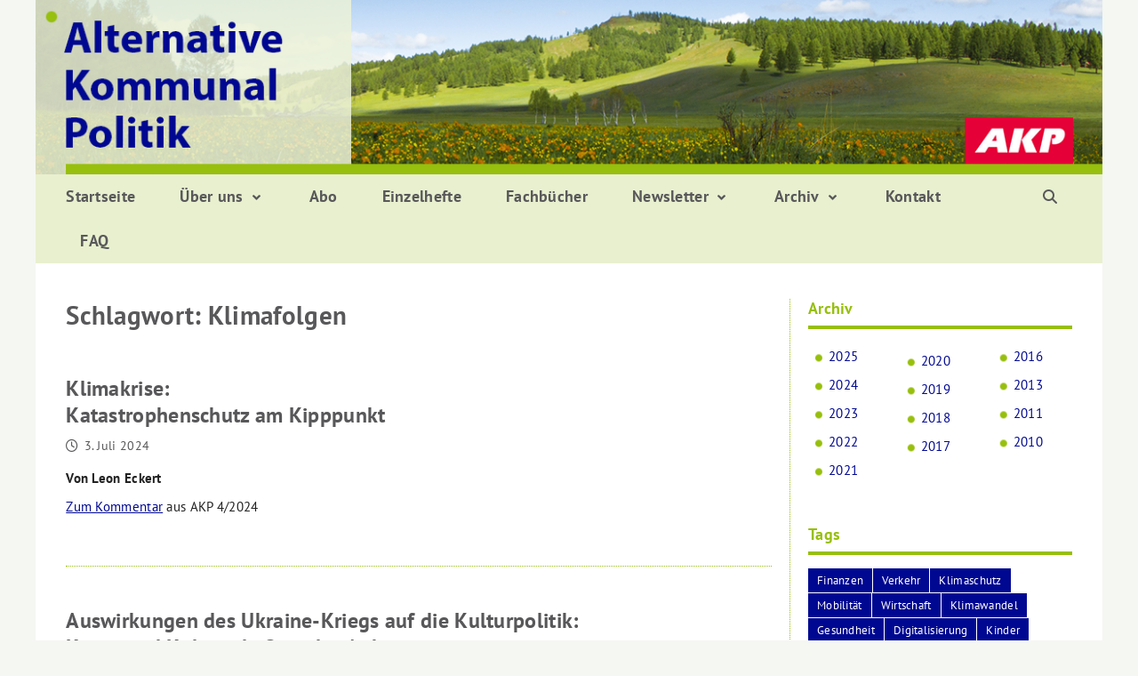

--- FILE ---
content_type: text/html; charset=UTF-8
request_url: https://www.akp-redaktion.de/tag/klimafolgen/
body_size: 34997
content:
<!doctype html>
<html lang="de">
<head>
	<meta charset="UTF-8">
	<meta name="viewport" content="width=device-width, initial-scale=1">
	<link rel="profile" href="https://gmpg.org/xfn/11">

	<style type="text/css">.wpfts-result-item .wpfts-smart-excerpt {}.wpfts-result-item .wpfts-not-found {color:#808080;font-size:0.9em;}.wpfts-result-item .wpfts-score {color:#006621;font-size:0.9em;}.wpfts-shift {margin-left:40px;}.wpfts-result-item .wpfts-download-link {color:#006621;font-size:0.9em;}.wpfts-result-item .wpfts-file-size {color:#006621;font-size:0.9em;}</style><meta name='robots' content='index, follow, max-image-preview:large, max-snippet:-1, max-video-preview:-1' />
	<style>img:is([sizes="auto" i], [sizes^="auto," i]) { contain-intrinsic-size: 3000px 1500px }</style>
	
	<!-- This site is optimized with the Yoast SEO plugin v26.7 - https://yoast.com/wordpress/plugins/seo/ -->
	<title>Klimafolgen Archive - AKP – Fachzeitschrift für alternative Kommunalpolitik</title>
	<link rel="canonical" href="https://www.akp-redaktion.de/tag/klimafolgen/" />
	<meta property="og:locale" content="de_DE" />
	<meta property="og:type" content="article" />
	<meta property="og:title" content="Klimafolgen Archive - AKP – Fachzeitschrift für alternative Kommunalpolitik" />
	<meta property="og:url" content="https://www.akp-redaktion.de/tag/klimafolgen/" />
	<meta property="og:site_name" content="AKP – Fachzeitschrift für alternative Kommunalpolitik" />
	<meta name="twitter:card" content="summary_large_image" />
	<script type="application/ld+json" class="yoast-schema-graph">{"@context":"https://schema.org","@graph":[{"@type":"CollectionPage","@id":"https://www.akp-redaktion.de/tag/klimafolgen/","url":"https://www.akp-redaktion.de/tag/klimafolgen/","name":"Klimafolgen Archive - AKP – Fachzeitschrift für alternative Kommunalpolitik","isPartOf":{"@id":"https://www.akp-redaktion.de/#website"},"breadcrumb":{"@id":"https://www.akp-redaktion.de/tag/klimafolgen/#breadcrumb"},"inLanguage":"de"},{"@type":"BreadcrumbList","@id":"https://www.akp-redaktion.de/tag/klimafolgen/#breadcrumb","itemListElement":[{"@type":"ListItem","position":1,"name":"Startseite","item":"https://www.akp-redaktion.de/"},{"@type":"ListItem","position":2,"name":"Klimafolgen"}]},{"@type":"WebSite","@id":"https://www.akp-redaktion.de/#website","url":"https://www.akp-redaktion.de/","name":"AKP – Fachzeitschrift für alternative Kommunalpolitik","description":"","potentialAction":[{"@type":"SearchAction","target":{"@type":"EntryPoint","urlTemplate":"https://www.akp-redaktion.de/?s={search_term_string}"},"query-input":{"@type":"PropertyValueSpecification","valueRequired":true,"valueName":"search_term_string"}}],"inLanguage":"de"}]}</script>
	<!-- / Yoast SEO plugin. -->


<link rel='dns-prefetch' href='//www.akp-redaktion.de' />
<link rel="alternate" type="application/rss+xml" title="AKP – Fachzeitschrift für alternative Kommunalpolitik &raquo; Feed" href="https://www.akp-redaktion.de/feed/" />
<link rel="alternate" type="application/rss+xml" title="AKP – Fachzeitschrift für alternative Kommunalpolitik &raquo; Kommentar-Feed" href="https://www.akp-redaktion.de/comments/feed/" />
<link rel="alternate" type="application/rss+xml" title="AKP – Fachzeitschrift für alternative Kommunalpolitik &raquo; Klimafolgen Schlagwort-Feed" href="https://www.akp-redaktion.de/tag/klimafolgen/feed/" />
<script type="text/javascript">
/* <![CDATA[ */
window._wpemojiSettings = {"baseUrl":"https:\/\/s.w.org\/images\/core\/emoji\/16.0.1\/72x72\/","ext":".png","svgUrl":"https:\/\/s.w.org\/images\/core\/emoji\/16.0.1\/svg\/","svgExt":".svg","source":{"concatemoji":"https:\/\/www.akp-redaktion.de\/wordpress\/wp-includes\/js\/wp-emoji-release.min.js?ver=6.8.3"}};
/*! This file is auto-generated */
!function(s,n){var o,i,e;function c(e){try{var t={supportTests:e,timestamp:(new Date).valueOf()};sessionStorage.setItem(o,JSON.stringify(t))}catch(e){}}function p(e,t,n){e.clearRect(0,0,e.canvas.width,e.canvas.height),e.fillText(t,0,0);var t=new Uint32Array(e.getImageData(0,0,e.canvas.width,e.canvas.height).data),a=(e.clearRect(0,0,e.canvas.width,e.canvas.height),e.fillText(n,0,0),new Uint32Array(e.getImageData(0,0,e.canvas.width,e.canvas.height).data));return t.every(function(e,t){return e===a[t]})}function u(e,t){e.clearRect(0,0,e.canvas.width,e.canvas.height),e.fillText(t,0,0);for(var n=e.getImageData(16,16,1,1),a=0;a<n.data.length;a++)if(0!==n.data[a])return!1;return!0}function f(e,t,n,a){switch(t){case"flag":return n(e,"\ud83c\udff3\ufe0f\u200d\u26a7\ufe0f","\ud83c\udff3\ufe0f\u200b\u26a7\ufe0f")?!1:!n(e,"\ud83c\udde8\ud83c\uddf6","\ud83c\udde8\u200b\ud83c\uddf6")&&!n(e,"\ud83c\udff4\udb40\udc67\udb40\udc62\udb40\udc65\udb40\udc6e\udb40\udc67\udb40\udc7f","\ud83c\udff4\u200b\udb40\udc67\u200b\udb40\udc62\u200b\udb40\udc65\u200b\udb40\udc6e\u200b\udb40\udc67\u200b\udb40\udc7f");case"emoji":return!a(e,"\ud83e\udedf")}return!1}function g(e,t,n,a){var r="undefined"!=typeof WorkerGlobalScope&&self instanceof WorkerGlobalScope?new OffscreenCanvas(300,150):s.createElement("canvas"),o=r.getContext("2d",{willReadFrequently:!0}),i=(o.textBaseline="top",o.font="600 32px Arial",{});return e.forEach(function(e){i[e]=t(o,e,n,a)}),i}function t(e){var t=s.createElement("script");t.src=e,t.defer=!0,s.head.appendChild(t)}"undefined"!=typeof Promise&&(o="wpEmojiSettingsSupports",i=["flag","emoji"],n.supports={everything:!0,everythingExceptFlag:!0},e=new Promise(function(e){s.addEventListener("DOMContentLoaded",e,{once:!0})}),new Promise(function(t){var n=function(){try{var e=JSON.parse(sessionStorage.getItem(o));if("object"==typeof e&&"number"==typeof e.timestamp&&(new Date).valueOf()<e.timestamp+604800&&"object"==typeof e.supportTests)return e.supportTests}catch(e){}return null}();if(!n){if("undefined"!=typeof Worker&&"undefined"!=typeof OffscreenCanvas&&"undefined"!=typeof URL&&URL.createObjectURL&&"undefined"!=typeof Blob)try{var e="postMessage("+g.toString()+"("+[JSON.stringify(i),f.toString(),p.toString(),u.toString()].join(",")+"));",a=new Blob([e],{type:"text/javascript"}),r=new Worker(URL.createObjectURL(a),{name:"wpTestEmojiSupports"});return void(r.onmessage=function(e){c(n=e.data),r.terminate(),t(n)})}catch(e){}c(n=g(i,f,p,u))}t(n)}).then(function(e){for(var t in e)n.supports[t]=e[t],n.supports.everything=n.supports.everything&&n.supports[t],"flag"!==t&&(n.supports.everythingExceptFlag=n.supports.everythingExceptFlag&&n.supports[t]);n.supports.everythingExceptFlag=n.supports.everythingExceptFlag&&!n.supports.flag,n.DOMReady=!1,n.readyCallback=function(){n.DOMReady=!0}}).then(function(){return e}).then(function(){var e;n.supports.everything||(n.readyCallback(),(e=n.source||{}).concatemoji?t(e.concatemoji):e.wpemoji&&e.twemoji&&(t(e.twemoji),t(e.wpemoji)))}))}((window,document),window._wpemojiSettings);
/* ]]> */
</script>
<style id='wp-emoji-styles-inline-css' type='text/css'>

	img.wp-smiley, img.emoji {
		display: inline !important;
		border: none !important;
		box-shadow: none !important;
		height: 1em !important;
		width: 1em !important;
		margin: 0 0.07em !important;
		vertical-align: -0.1em !important;
		background: none !important;
		padding: 0 !important;
	}
</style>
<link rel='stylesheet' id='wp-block-library-css' href='https://www.akp-redaktion.de/wordpress/wp-includes/css/dist/block-library/style.min.css?ver=6.8.3' type='text/css' media='all' />
<style id='wp-block-library-theme-inline-css' type='text/css'>
.wp-block-audio :where(figcaption){color:#555;font-size:13px;text-align:center}.is-dark-theme .wp-block-audio :where(figcaption){color:#ffffffa6}.wp-block-audio{margin:0 0 1em}.wp-block-code{border:1px solid #ccc;border-radius:4px;font-family:Menlo,Consolas,monaco,monospace;padding:.8em 1em}.wp-block-embed :where(figcaption){color:#555;font-size:13px;text-align:center}.is-dark-theme .wp-block-embed :where(figcaption){color:#ffffffa6}.wp-block-embed{margin:0 0 1em}.blocks-gallery-caption{color:#555;font-size:13px;text-align:center}.is-dark-theme .blocks-gallery-caption{color:#ffffffa6}:root :where(.wp-block-image figcaption){color:#555;font-size:13px;text-align:center}.is-dark-theme :root :where(.wp-block-image figcaption){color:#ffffffa6}.wp-block-image{margin:0 0 1em}.wp-block-pullquote{border-bottom:4px solid;border-top:4px solid;color:currentColor;margin-bottom:1.75em}.wp-block-pullquote cite,.wp-block-pullquote footer,.wp-block-pullquote__citation{color:currentColor;font-size:.8125em;font-style:normal;text-transform:uppercase}.wp-block-quote{border-left:.25em solid;margin:0 0 1.75em;padding-left:1em}.wp-block-quote cite,.wp-block-quote footer{color:currentColor;font-size:.8125em;font-style:normal;position:relative}.wp-block-quote:where(.has-text-align-right){border-left:none;border-right:.25em solid;padding-left:0;padding-right:1em}.wp-block-quote:where(.has-text-align-center){border:none;padding-left:0}.wp-block-quote.is-large,.wp-block-quote.is-style-large,.wp-block-quote:where(.is-style-plain){border:none}.wp-block-search .wp-block-search__label{font-weight:700}.wp-block-search__button{border:1px solid #ccc;padding:.375em .625em}:where(.wp-block-group.has-background){padding:1.25em 2.375em}.wp-block-separator.has-css-opacity{opacity:.4}.wp-block-separator{border:none;border-bottom:2px solid;margin-left:auto;margin-right:auto}.wp-block-separator.has-alpha-channel-opacity{opacity:1}.wp-block-separator:not(.is-style-wide):not(.is-style-dots){width:100px}.wp-block-separator.has-background:not(.is-style-dots){border-bottom:none;height:1px}.wp-block-separator.has-background:not(.is-style-wide):not(.is-style-dots){height:2px}.wp-block-table{margin:0 0 1em}.wp-block-table td,.wp-block-table th{word-break:normal}.wp-block-table :where(figcaption){color:#555;font-size:13px;text-align:center}.is-dark-theme .wp-block-table :where(figcaption){color:#ffffffa6}.wp-block-video :where(figcaption){color:#555;font-size:13px;text-align:center}.is-dark-theme .wp-block-video :where(figcaption){color:#ffffffa6}.wp-block-video{margin:0 0 1em}:root :where(.wp-block-template-part.has-background){margin-bottom:0;margin-top:0;padding:1.25em 2.375em}
</style>
<style id='classic-theme-styles-inline-css' type='text/css'>
/*! This file is auto-generated */
.wp-block-button__link{color:#fff;background-color:#32373c;border-radius:9999px;box-shadow:none;text-decoration:none;padding:calc(.667em + 2px) calc(1.333em + 2px);font-size:1.125em}.wp-block-file__button{background:#32373c;color:#fff;text-decoration:none}
</style>
<style id='global-styles-inline-css' type='text/css'>
:root{--wp--preset--aspect-ratio--square: 1;--wp--preset--aspect-ratio--4-3: 4/3;--wp--preset--aspect-ratio--3-4: 3/4;--wp--preset--aspect-ratio--3-2: 3/2;--wp--preset--aspect-ratio--2-3: 2/3;--wp--preset--aspect-ratio--16-9: 16/9;--wp--preset--aspect-ratio--9-16: 9/16;--wp--preset--color--black: #000000;--wp--preset--color--cyan-bluish-gray: #abb8c3;--wp--preset--color--white: #ffffff;--wp--preset--color--pale-pink: #f78da7;--wp--preset--color--vivid-red: #cf2e2e;--wp--preset--color--luminous-vivid-orange: #ff6900;--wp--preset--color--luminous-vivid-amber: #fcb900;--wp--preset--color--light-green-cyan: #7bdcb5;--wp--preset--color--vivid-green-cyan: #00d084;--wp--preset--color--pale-cyan-blue: #8ed1fc;--wp--preset--color--vivid-cyan-blue: #0693e3;--wp--preset--color--vivid-purple: #9b51e0;--wp--preset--gradient--vivid-cyan-blue-to-vivid-purple: linear-gradient(135deg,rgba(6,147,227,1) 0%,rgb(155,81,224) 100%);--wp--preset--gradient--light-green-cyan-to-vivid-green-cyan: linear-gradient(135deg,rgb(122,220,180) 0%,rgb(0,208,130) 100%);--wp--preset--gradient--luminous-vivid-amber-to-luminous-vivid-orange: linear-gradient(135deg,rgba(252,185,0,1) 0%,rgba(255,105,0,1) 100%);--wp--preset--gradient--luminous-vivid-orange-to-vivid-red: linear-gradient(135deg,rgba(255,105,0,1) 0%,rgb(207,46,46) 100%);--wp--preset--gradient--very-light-gray-to-cyan-bluish-gray: linear-gradient(135deg,rgb(238,238,238) 0%,rgb(169,184,195) 100%);--wp--preset--gradient--cool-to-warm-spectrum: linear-gradient(135deg,rgb(74,234,220) 0%,rgb(151,120,209) 20%,rgb(207,42,186) 40%,rgb(238,44,130) 60%,rgb(251,105,98) 80%,rgb(254,248,76) 100%);--wp--preset--gradient--blush-light-purple: linear-gradient(135deg,rgb(255,206,236) 0%,rgb(152,150,240) 100%);--wp--preset--gradient--blush-bordeaux: linear-gradient(135deg,rgb(254,205,165) 0%,rgb(254,45,45) 50%,rgb(107,0,62) 100%);--wp--preset--gradient--luminous-dusk: linear-gradient(135deg,rgb(255,203,112) 0%,rgb(199,81,192) 50%,rgb(65,88,208) 100%);--wp--preset--gradient--pale-ocean: linear-gradient(135deg,rgb(255,245,203) 0%,rgb(182,227,212) 50%,rgb(51,167,181) 100%);--wp--preset--gradient--electric-grass: linear-gradient(135deg,rgb(202,248,128) 0%,rgb(113,206,126) 100%);--wp--preset--gradient--midnight: linear-gradient(135deg,rgb(2,3,129) 0%,rgb(40,116,252) 100%);--wp--preset--font-size--small: 13px;--wp--preset--font-size--medium: 20px;--wp--preset--font-size--large: 36px;--wp--preset--font-size--x-large: 42px;--wp--preset--spacing--20: 0.44rem;--wp--preset--spacing--30: 0.67rem;--wp--preset--spacing--40: 1rem;--wp--preset--spacing--50: 1.5rem;--wp--preset--spacing--60: 2.25rem;--wp--preset--spacing--70: 3.38rem;--wp--preset--spacing--80: 5.06rem;--wp--preset--shadow--natural: 6px 6px 9px rgba(0, 0, 0, 0.2);--wp--preset--shadow--deep: 12px 12px 50px rgba(0, 0, 0, 0.4);--wp--preset--shadow--sharp: 6px 6px 0px rgba(0, 0, 0, 0.2);--wp--preset--shadow--outlined: 6px 6px 0px -3px rgba(255, 255, 255, 1), 6px 6px rgba(0, 0, 0, 1);--wp--preset--shadow--crisp: 6px 6px 0px rgba(0, 0, 0, 1);}:where(.is-layout-flex){gap: 0.5em;}:where(.is-layout-grid){gap: 0.5em;}body .is-layout-flex{display: flex;}.is-layout-flex{flex-wrap: wrap;align-items: center;}.is-layout-flex > :is(*, div){margin: 0;}body .is-layout-grid{display: grid;}.is-layout-grid > :is(*, div){margin: 0;}:where(.wp-block-columns.is-layout-flex){gap: 2em;}:where(.wp-block-columns.is-layout-grid){gap: 2em;}:where(.wp-block-post-template.is-layout-flex){gap: 1.25em;}:where(.wp-block-post-template.is-layout-grid){gap: 1.25em;}.has-black-color{color: var(--wp--preset--color--black) !important;}.has-cyan-bluish-gray-color{color: var(--wp--preset--color--cyan-bluish-gray) !important;}.has-white-color{color: var(--wp--preset--color--white) !important;}.has-pale-pink-color{color: var(--wp--preset--color--pale-pink) !important;}.has-vivid-red-color{color: var(--wp--preset--color--vivid-red) !important;}.has-luminous-vivid-orange-color{color: var(--wp--preset--color--luminous-vivid-orange) !important;}.has-luminous-vivid-amber-color{color: var(--wp--preset--color--luminous-vivid-amber) !important;}.has-light-green-cyan-color{color: var(--wp--preset--color--light-green-cyan) !important;}.has-vivid-green-cyan-color{color: var(--wp--preset--color--vivid-green-cyan) !important;}.has-pale-cyan-blue-color{color: var(--wp--preset--color--pale-cyan-blue) !important;}.has-vivid-cyan-blue-color{color: var(--wp--preset--color--vivid-cyan-blue) !important;}.has-vivid-purple-color{color: var(--wp--preset--color--vivid-purple) !important;}.has-black-background-color{background-color: var(--wp--preset--color--black) !important;}.has-cyan-bluish-gray-background-color{background-color: var(--wp--preset--color--cyan-bluish-gray) !important;}.has-white-background-color{background-color: var(--wp--preset--color--white) !important;}.has-pale-pink-background-color{background-color: var(--wp--preset--color--pale-pink) !important;}.has-vivid-red-background-color{background-color: var(--wp--preset--color--vivid-red) !important;}.has-luminous-vivid-orange-background-color{background-color: var(--wp--preset--color--luminous-vivid-orange) !important;}.has-luminous-vivid-amber-background-color{background-color: var(--wp--preset--color--luminous-vivid-amber) !important;}.has-light-green-cyan-background-color{background-color: var(--wp--preset--color--light-green-cyan) !important;}.has-vivid-green-cyan-background-color{background-color: var(--wp--preset--color--vivid-green-cyan) !important;}.has-pale-cyan-blue-background-color{background-color: var(--wp--preset--color--pale-cyan-blue) !important;}.has-vivid-cyan-blue-background-color{background-color: var(--wp--preset--color--vivid-cyan-blue) !important;}.has-vivid-purple-background-color{background-color: var(--wp--preset--color--vivid-purple) !important;}.has-black-border-color{border-color: var(--wp--preset--color--black) !important;}.has-cyan-bluish-gray-border-color{border-color: var(--wp--preset--color--cyan-bluish-gray) !important;}.has-white-border-color{border-color: var(--wp--preset--color--white) !important;}.has-pale-pink-border-color{border-color: var(--wp--preset--color--pale-pink) !important;}.has-vivid-red-border-color{border-color: var(--wp--preset--color--vivid-red) !important;}.has-luminous-vivid-orange-border-color{border-color: var(--wp--preset--color--luminous-vivid-orange) !important;}.has-luminous-vivid-amber-border-color{border-color: var(--wp--preset--color--luminous-vivid-amber) !important;}.has-light-green-cyan-border-color{border-color: var(--wp--preset--color--light-green-cyan) !important;}.has-vivid-green-cyan-border-color{border-color: var(--wp--preset--color--vivid-green-cyan) !important;}.has-pale-cyan-blue-border-color{border-color: var(--wp--preset--color--pale-cyan-blue) !important;}.has-vivid-cyan-blue-border-color{border-color: var(--wp--preset--color--vivid-cyan-blue) !important;}.has-vivid-purple-border-color{border-color: var(--wp--preset--color--vivid-purple) !important;}.has-vivid-cyan-blue-to-vivid-purple-gradient-background{background: var(--wp--preset--gradient--vivid-cyan-blue-to-vivid-purple) !important;}.has-light-green-cyan-to-vivid-green-cyan-gradient-background{background: var(--wp--preset--gradient--light-green-cyan-to-vivid-green-cyan) !important;}.has-luminous-vivid-amber-to-luminous-vivid-orange-gradient-background{background: var(--wp--preset--gradient--luminous-vivid-amber-to-luminous-vivid-orange) !important;}.has-luminous-vivid-orange-to-vivid-red-gradient-background{background: var(--wp--preset--gradient--luminous-vivid-orange-to-vivid-red) !important;}.has-very-light-gray-to-cyan-bluish-gray-gradient-background{background: var(--wp--preset--gradient--very-light-gray-to-cyan-bluish-gray) !important;}.has-cool-to-warm-spectrum-gradient-background{background: var(--wp--preset--gradient--cool-to-warm-spectrum) !important;}.has-blush-light-purple-gradient-background{background: var(--wp--preset--gradient--blush-light-purple) !important;}.has-blush-bordeaux-gradient-background{background: var(--wp--preset--gradient--blush-bordeaux) !important;}.has-luminous-dusk-gradient-background{background: var(--wp--preset--gradient--luminous-dusk) !important;}.has-pale-ocean-gradient-background{background: var(--wp--preset--gradient--pale-ocean) !important;}.has-electric-grass-gradient-background{background: var(--wp--preset--gradient--electric-grass) !important;}.has-midnight-gradient-background{background: var(--wp--preset--gradient--midnight) !important;}.has-small-font-size{font-size: var(--wp--preset--font-size--small) !important;}.has-medium-font-size{font-size: var(--wp--preset--font-size--medium) !important;}.has-large-font-size{font-size: var(--wp--preset--font-size--large) !important;}.has-x-large-font-size{font-size: var(--wp--preset--font-size--x-large) !important;}
:where(.wp-block-post-template.is-layout-flex){gap: 1.25em;}:where(.wp-block-post-template.is-layout-grid){gap: 1.25em;}
:where(.wp-block-columns.is-layout-flex){gap: 2em;}:where(.wp-block-columns.is-layout-grid){gap: 2em;}
:root :where(.wp-block-pullquote){font-size: 1.5em;line-height: 1.6;}
</style>
<link rel='stylesheet' id='pb-accordion-blocks-style-css' href='https://www.akp-redaktion.de/wordpress/wp-content/plugins/accordion-blocks/build/index.css?ver=1.5.0' type='text/css' media='all' />
<link rel='stylesheet' id='contact-form-7-css' href='https://www.akp-redaktion.de/wordpress/wp-content/plugins/contact-form-7/includes/css/styles.css?ver=6.1.4' type='text/css' media='all' />
<link rel='stylesheet' id='wpfts_jquery-ui-styles-css' href='https://www.akp-redaktion.de/wordpress/wp-content/plugins/fulltext-search-pro/style/wpfts_autocomplete.css?ver=2.46.180' type='text/css' media='all' />
<link rel='stylesheet' id='jquery-smooth-scroll-css' href='https://www.akp-redaktion.de/wordpress/wp-content/plugins/jquery-smooth-scroll/css/style.css?ver=6.8.3' type='text/css' media='all' />
<link rel='stylesheet' id='wp-show-posts-css' href='https://www.akp-redaktion.de/wordpress/wp-content/plugins/wp-show-posts/css/wp-show-posts-min.css?ver=1.1.6' type='text/css' media='all' />
<link rel='stylesheet' id='wpcf7-redirect-script-frontend-css' href='https://www.akp-redaktion.de/wordpress/wp-content/plugins/wpcf7-redirect/build/assets/frontend-script.css?ver=2c532d7e2be36f6af233' type='text/css' media='all' />
<link rel='stylesheet' id='wpsg-frontendstyle-css' href='https://www.akp-redaktion.de/wordpress/wp-content/plugins/wpshopgermany-free/views/css/frontend.css?ver=6.8.3' type='text/css' media='all' />
<link rel='stylesheet' id='parente2-style-css' href='https://www.akp-redaktion.de/wordpress/wp-content/themes/bam-pro/style.css?ver=6.8.3' type='text/css' media='all' />
<link rel='stylesheet' id='childe2-style-css' href='https://www.akp-redaktion.de/wordpress/wp-content/themes/BamProChild/style.css?ver=6.8.3' type='text/css' media='all' />
<link rel='stylesheet' id='font-awesome-css' href='https://www.akp-redaktion.de/wordpress/wp-content/themes/bam-pro/assets/fonts/css/all.min.css?ver=6.7.2' type='text/css' media='all' />
<link rel='stylesheet' id='bam-style-css' href='https://www.akp-redaktion.de/wordpress/wp-content/themes/BamProChild/style.css?ver=1.0' type='text/css' media='all' />
<link rel='stylesheet' id='wpel-style-css' href='https://www.akp-redaktion.de/wordpress/wp-content/plugins/wp-external-links/public/css/wpel.css?ver=2.63' type='text/css' media='all' />
<link rel='stylesheet' id='borlabs-cookie-css' href='https://www.akp-redaktion.de/wordpress/wp-content/cache/borlabs-cookie/borlabs-cookie_1_de.css?ver=2.2.22-25' type='text/css' media='all' />
<link rel='stylesheet' id='addtoany-css' href='https://www.akp-redaktion.de/wordpress/wp-content/plugins/add-to-any/addtoany.min.css?ver=1.16' type='text/css' media='all' />
<link rel='stylesheet' id='cf7cf-style-css' href='https://www.akp-redaktion.de/wordpress/wp-content/plugins/cf7-conditional-fields/style.css?ver=2.6.7' type='text/css' media='all' />
<script type="text/javascript" src="https://www.akp-redaktion.de/wordpress/wp-includes/js/jquery/jquery.min.js?ver=3.7.1" id="jquery-core-js"></script>
<script type="text/javascript" src="https://www.akp-redaktion.de/wordpress/wp-includes/js/jquery/jquery-migrate.min.js?ver=3.4.1" id="jquery-migrate-js"></script>
<script type="text/javascript" id="addtoany-core-js-before">
/* <![CDATA[ */
window.a2a_config=window.a2a_config||{};a2a_config.callbacks=[];a2a_config.overlays=[];a2a_config.templates={};a2a_localize = {
	Share: "Teilen",
	Save: "Speichern",
	Subscribe: "Abonnieren",
	Email: "E-Mail",
	Bookmark: "Lesezeichen",
	ShowAll: "Alle anzeigen",
	ShowLess: "Weniger anzeigen",
	FindServices: "Dienst(e) suchen",
	FindAnyServiceToAddTo: "Um weitere Dienste ergänzen",
	PoweredBy: "Präsentiert von",
	ShareViaEmail: "Teilen via E-Mail",
	SubscribeViaEmail: "Via E-Mail abonnieren",
	BookmarkInYourBrowser: "Lesezeichen in deinem Browser",
	BookmarkInstructions: "Drücke Ctrl+D oder \u2318+D um diese Seite bei den Lesenzeichen zu speichern.",
	AddToYourFavorites: "Zu deinen Favoriten hinzufügen",
	SendFromWebOrProgram: "Senden von jeder E-Mail Adresse oder E-Mail-Programm",
	EmailProgram: "E-Mail-Programm",
	More: "Mehr&#8230;",
	ThanksForSharing: "Thanks for sharing!",
	ThanksForFollowing: "Thanks for following!"
};

a2a_config.static_server="https://www.akp-redaktion.de/wordpress/wp-content/uploads/addtoany";
/* ]]> */
</script>
<script type="text/javascript" defer src="https://www.akp-redaktion.de/wordpress/wp-content/uploads/addtoany/page.js?ver=1768837152" id="addtoany-core-js"></script>
<script type="text/javascript" defer src="https://www.akp-redaktion.de/wordpress/wp-content/plugins/add-to-any/addtoany.min.js?ver=1.1" id="addtoany-jquery-js"></script>
<script type="text/javascript" src="https://www.akp-redaktion.de/wordpress/wp-content/plugins/fulltext-search-pro/js/wpfts_frontend.js?ver=2.46.180" id="wpfts_frontend-js"></script>
<script type="text/javascript" id="wpsg_frontend-js-extra">
/* <![CDATA[ */
var wpsg_ajax = {"ajaxurl":"https:\/\/www.akp-redaktion.de\/warenkorb\/","pageurl":"\/index.php","wpsg_auf":"Klicken zum Aufklappen","wpsg_zu":"Klicken zum Einklappen","url_basket":"https:\/\/www.akp-redaktion.de\/warenkorb\/","img_ajaxloading":"https:\/\/www.akp-redaktion.de\/wordpress\/wp-content\/plugins\/wpshopgermany-free\/views\/gfx\/ajax-loader.gif","label_pleasewait":"Bitte warten"};
/* ]]> */
</script>
<script type="text/javascript" src="https://www.akp-redaktion.de/wordpress/wp-content/plugins/wpshopgermany-free/views/js/frontend.js?ver=6.8.3" id="wpsg_frontend-js"></script>
<link rel="https://api.w.org/" href="https://www.akp-redaktion.de/wp-json/" /><link rel="alternate" title="JSON" type="application/json" href="https://www.akp-redaktion.de/wp-json/wp/v2/tags/449" /><link rel="EditURI" type="application/rsd+xml" title="RSD" href="https://www.akp-redaktion.de/wordpress/xmlrpc.php?rsd" />
<meta name="generator" content="WordPress 6.8.3" />
<script type="text/javascript">
		document.wpfts_ajaxurl = "https://www.akp-redaktion.de/wordpress/wp-admin/admin-ajax.php";
	</script><!-- wpShopGermany Version 4.4.7 -->		<style type="text/css">
				</style>
		<link rel="icon" href="https://www.akp-redaktion.de/wordpress/wp-content/uploads/2020/04/cropped-favicon_punkt-32x32.png" sizes="32x32" />
<link rel="icon" href="https://www.akp-redaktion.de/wordpress/wp-content/uploads/2020/04/cropped-favicon_punkt-192x192.png" sizes="192x192" />
<link rel="apple-touch-icon" href="https://www.akp-redaktion.de/wordpress/wp-content/uploads/2020/04/cropped-favicon_punkt-180x180.png" />
<meta name="msapplication-TileImage" content="https://www.akp-redaktion.de/wordpress/wp-content/uploads/2020/04/cropped-favicon_punkt-270x270.png" />
		<style type="text/css" id="wp-custom-css">
			.main-navigation li.menu-item-has-children > a:after, .main-navigation li.page_item_has_children > a:after {
	width: 14px;
	height: 14px;
	background: url(https://www.akp-redaktion.de/wordpress/images/ausklapp-pfeil.svg) no-repeat;
    content: "";
}

.hinweiskasten {
	margin-bottom: 30px;
}

.hinweiskasten p {
	margin: 0px;
}


/* Contact Form 7 */

.captcha-image {
	background-color: #f3f7e7;
	border: 0px !important;
}


.captcha-image svg {
	width: 40px !important;
	color: #58585a;
}

.cf7ic_instructions span {
	color: #58585a !important;
}

.wpcf7-submit {
	text-transform: none !important;
	font-size: 1rem !important;
	font-weight: normal !important;
}

.wps-form {
    width: 100%;
    margin: 0 auto;
}

.wps-form-row {
	display: flex;
	flex-direction: column;
	width: 100%;
	margin-left: -15px;
}

.wpcf7-form-control input {
	margin-left: -15px;
}

.wps-form-row .wpcf7-form-control {
    width: 100%;
}

.wps-form-column {
    flex: 1;
    padding: 0.5rem 0;
    width: 100%;
}

/* Notebook / Desktop */
@media only screen and ( min-width: 48em ) { 
    .wps-form-row {
        flex-direction: row;
    }

    .wps-form-column {
        padding: 0.5rem 1rem;
    }
}


/* Allgemein */

.button-primary {
	background-color: #97bf0d;
	border-radius: 0px;
	color: #222;
}

.button-primary:hover {
	background-color: #000891;
	border-radius: 0px;
	color: #fff;
}

.button-primary:focus {
	background-color: #000891;
	border-radius: 0px;
	color: #fff;
}

.button-primary:active {
	background-color: #e8f0cf;
	border-radius: 0px;
	color: #222;
}

.button-primary:visited {
	background-color: #97bf0d;
	border-radius: 0px;
	color: #222;
}

#site-navigation-sticky-wrapper {
	height: 50px !important;
}

.wp-show-posts-image {
	max-width: 400px;
}

.wp-show-posts-entry-content a, .wp-show-posts-entry-content a, .textwidget a, .wp-show-posts-entry-summary a, .entry-content p a, .entry-summary a, .checkbox-inline a, .customize-unpreviewable a {
	text-decoration: underline;
}

.footer-widget-area-inner .textwidget a {
}

#scroll-to-top {
	background: url(https://www.akp-redaktion.de/wordpress/wp-content/plugins/jquery-smooth-scroll/images/arrow.png) #000891 !important;
	border-radius: 3px;
}

h1, h2, h3, h4, h5, h6 {
  clear: both;
  font-family: 'PT Sans' !important;
}

body {
	letter-spacing: 0.02em;
	font-size: 0.9375rem;
	font-family: 'PT Sans', Arial, sans-serif !important;
}

#site-header-inner {
	display: none;
}

.fa-external-link {
	color: #888;
}

.page-title {
	text-transform: none !important;
	font-size: 1.8rem !important;
	border-bottom: none !important;
}

.page .wp-block-image.size-large {
	margin-top: 0px;
}

.bam-entry .post-thumbnail {
	width: 45% !important;
	min-width: 300px;
	float: right !important;
	margin-left: 20px;
	margin-top: 20px;
}


.addtoany_share_save_container {
	padding-top: 20px;
}

.addtoany_header {
	font-weight: bold;
}

.a2a_kit a {
	padding-left: 0;
	padding-right: 6px;
}

.c-accordion__title {
	padding: 10px 10px 10px 0px;
	border-bottom: 1px dotted #97bf0d;
}

.c-accordion__title::after {
	padding: 10px 0 10px 10px;
	font-weight: bold;
	color: #97bf0d;
	font-size: 1.2rem;
}

.c-accordion__content {
}

.wp-block-button__link {
	font-size: 0.9375rem;
	padding-top: 12px;
	padding-bottom: 12px;
}

.wp-block-button__link:hover {
	background-color: #000891 !important;
}

.widget_taxonomy_dropdown_widget {
	margin-top: -30px !important;
}

#primary {
	border-right: 1px dotted #97bf0d;
}

.widget-area h2, .widget-area h4 {
	color: #97bf0d !important;
padding-bottom: 8px;
	border-bottom: 4px solid #97bf0d;
}

.wp-show-posts-entry-header a {
	color: #58585a !important;
}

.wp-show-posts-single {
	border-bottom: 1px dotted #97bf0d;
	padding-bottom: 30px;
}

#wpsp-540 .wp-show-posts-single, #wpsp-541 .wp-show-posts-single {
	border-bottom: 0px;
	padding-bottom: 0px;
}

.page-id-882 .startseite-ueberschrift {
font-size: 1.1rem;
color: #97bf0d;
font-weight: bold;
margin-top: -3px;
}

.page-id-882 .entry-content hr {
border: 3px solid #97bf0d;
margin-top: -22px;
margin-bottom: 28px;
}

.page-id-882 .entry-header {
display: none;
}

.page-id-882 .wp-block-separator {
opacity: 1.0 !important;
}

.autoren {
	font-size: 1rem;
	font-weight: normal;
}

.wpsp-read-more a:link, .wpsp-read-more a:visited {
	background-color: #97bf0d;
	border: 0px;
	color: #ffffff;
	font-size: 0.9375rem;
}

.wpsp-read-more a:hover, .wpsp-read-more a:active {
	background-color: #000891;
	border: 0px;
	color: #ffffff !important;
	font-size: 0.9375rem;
}

.wpsp-image-center  {
	text-align: left !important;
	display: inline;
}

.wp-show-posts-image.wpsp-image-right {
	margin-left: 20px;
}

.tagcloud a:link, .tagcloud a:visited {
	background-color: #000891 !important;
	color: #ffffff !important;
	font-size: 0.8rem !important;
}

.tagcloud a:hover, .tagcloud a:active {
	background-color: #97bf0d !important;
	color: #ffffff !important;
	font-size: 0.8rem !important;
}

.bam-tags-title {
	background: none;
	color: #222;
	text-transform: none;
	padding: 0 10px 0 0;
	font-size: 0.9375rem;
}

.tags-links a:link, .tags-links a:active  {
	background-color: #000891;
	text-transform: none;
	font-size: 0.8rem;
	
}

.related-section-title {
	text-transform: none;
	font-size: 1.1rem;
	color: #97bf0d !important;
	padding-bottom: 8px;
	border-bottom: 4px solid #97bf0d;
}

.related-post-title {
	font-size: 1.1rem;
}

.related-post-thumbnail {
	display: none;
}

.wp-show-posts-entry-summary li, .entry-content li, .Annual_Archive_Widget li {
	list-style-image:url(https://www.akp-redaktion.de/images/aufzaehlungspunkt_8px.png) !important;
	list-style-position:outside;
	margin-left: -14px;
}

.wpsg_button {
	text-transform: none !important;
	font-size: 0.9375rem !important;
	font-weight: normal !important;
	border-radius: 0 !important;
}

.wpsg_product_informationarea .addtoany_share_save_container {
	display: none;
}

.n2gbutton button {
	background-color: #97bf0d !important;
	text-transform: none;
	font-size: 0.9375rem;
	font-weight: normal;
	border-radius: 0px !important;
	padding: 15px !important;
}

.n2gbutton button:hover {
	background-color: #000891 !important;
}

.n2gbutton .required {
	margin-right: 5px;
}

option, select {
	font-family: 'PT Sans', sans-serif;
	font-size: 1rem;
}

.wpsp-load-more .page-numbers {
	border: 1px solid #ccc;
	padding: 10px 15px;
	margin: 0 2px 5px 2px;
}

.wpsp-load-more .page-numbers:hover {
	background-color: #97bf0d;
	color: #fff !important;
	border: 1px solid #97bf0d;
}

.wpsp-load-more .page-numbers.current {
	background-color: #97bf0d;
	color: #fff;
	border: 1px solid #97bf0d;
}

.bam-readmore {
	padding-top: 15px;
	padding-bottom: 15px;
	font-weight: normal;
	border-radius: 0px;
}

.corona-inhalt-spalte-rechts {
	min-width: 200px;
}

.corona-inhalt-spalte-rechts ul {
	margin-top: 0px;
	margin-bottom: 0px;
}

.corona-inhalt-spalte-links {
	min-width: 200px;
}

.corona-inhalt-spalte-links ul {
	margin-top: 0px;
	margin-bottom: 0px;
}




/* Trenner */

.is-style-default {
margin: 22px 0px 22px 0px;
}

/* Menü */

.main-navigation li {
	margin-right: 18px;
}

#menu-item-17 {
	margin-left: -16px !important;
}

/* Produktansicht */

.downloads-hinweise-kasten {
	background-color: #f3f7e7;
	padding: 15px;
	height: 10%;
}

.wpsg_producttitle {
	display: none;
}

.vergriffen {
	color: #e50038;
}

.wpsg_productdetailtitle {
	font-size: 1rem;
	margin-top: -20px;
	color: #222;
	font-weight: normal;
}

.wpsg_menge {
	width: 100px !important;
	float: left;
	margin-right: 25px;
	margin-bottom: 10px;
}

.wpsg_add_basket {
	float: left !important;
	max-width: 250px;
}

.wpsg_mod_weight_produkt {
	font-size: 0.75rem;
	margin-top: -10px !important;
}

/* Archiv */

#annual_archive_widget-2 ul {
  columns: 3;
  -webkit-columns: 3;
  -moz-columns: 3;
}

.entry-summary p {
	padding-bottom: 10px;
}

.entry-summary ul {
	margin-top: 0px;
}

.bam-entry {
	border-bottom: 1px dotted #97bf0d;
	padding-bottom: 20px;
	margin-top: -10px;
}

#post-292 .wp-image-409 {
	padding-bottom: 45px;
	border-bottom: 1px dotted #97bf0d;
	margin-bottom: -20px;
}

/* Download-Icons im Beitrag */

li.pdf-download {
	list-style-image: none !important;
	line-height: 1.75em;
	padding-left: 8px;
} 

li.pdf-download::before {
	position: absolute;
	content: url(https://www.akp-redaktion.de/images/icon-pdf_16px.png) " ";
	margin-left: -23px;
	padding-top: 2px;
	line-height: 1.75em;
} 

#post-1231 .entry-content li {
	margin-left: -9px;
	text-indent: 5px;
}

#post-1231 .entry-content ul {
	margin-top: 2px;
	margin-bottom: 1px;
}

#post-1231 .pdf-download {
	margin-left: -12px !important;
	text-indent: 0 !important;
}

li.jpg-download {
	list-style-image: none !important;
	line-height: 1.75em;
	padding-left: 8px;
} 

li.jpg-download::before {
	position: absolute;
	content: url(https://www.akp-redaktion.de/images/icon-jpg_16px.png) " ";
	margin-left: -23px;
	padding-top: 2px;
	line-height: 1.75em;
} 

li.pdf-download-corona {
	list-style-image: none !important;
	line-height: 1.75em;
	padding-left: 6px;
	margin-top: -22px;
	margin-bottom: -15px;
} 

li.pdf-download-corona::before {
	position: absolute;
	content: url(https://www.akp-redaktion.de/images/icon-pdf_16px.png) " ";
	margin-left: -23px;
	padding-top: 2px;
	line-height: 1.75em;
} 

/* Download-Icons Seitenleiste */

li.jpg-download-sidebar {
	list-style-image: none !important;
	line-height: 1.75em;
	margin-left: 23px;
} 

li.jpg-download-sidebar::before {
	position: absolute;
	content: url(https://www.akp-redaktion.de/images/icon-jpg_16px.png) " ";
	margin-left: -23px;
	padding-top: 2px;
	line-height: 1.75em;
} 

li.pdf-download-sidebar {
	list-style-image: none !important;
	line-height: 1.75em;
	margin-left: 23px;
} 

li.pdf-download-sidebar::before {
	position: absolute;
	content: url(https://www.akp-redaktion.de/images/icon-pdf_16px.png) " ";
	margin-left: -23px;
	padding-top: 2px;
	line-height: 1.75em;
} 

.pdf-icon-grau {
	width: 16px;
	height: 22px;
	background-image: url('https://www.akp-redaktion.de/wordpress/images/icon-pdf_grau_16px.png');
	background-repeat: no-repeat;
	margin-left: 5px;
	margin-right: 2px;
	margin-bottom: -0.35rem !important;
	background-color: f00;
	display: inline-block;
}

.widget-area li {
	margin-left: 23px;
}

.search-submit:hover, .search-submit:active {
	background-color: #000891 !important;
	text-transform: none !important;
	font-size: 0.9375rem !important;
	letter-spacing: 0.02em;
}

.search-submit {
	text-transform: none !important;
	font-size: 0.9375rem !important;
	letter-spacing: 0.02em;
}

.entry-summary a:link, .entry-summary a:visited {
	color: #000891;
} 

.entry-summary a:hover, .entry-summary a:active {
	color: #97bf0d;
} 

.entry-readmore a:link, .entry-readmore a:visited {
	color: #ffffff;
	text-transform: none;
	font-size: 0.9375rem;
}

.site-info {
	font-size: 0.8rem;
	padding-top: 10px;
	padding-bottom: 10px;
}

.wp-show-posts-image {
font-size: 0px;
	margin-bottom: 20px;
}

/* Tabellen */

#post-75 .wp-block-table table {
	max-width: 70%;
	min-width: 500px;
	margin-bottom: 0px;
}

#post-75 .wp-block-table td {
	padding-right: 35px;
	padding-left: 15px;
}

.wp-block-table thead {
	border-bottom: 2px solid #fff !important;
}

.wp-block-table td {
	background-color: #f3f7e7 !important;
	border: 2px solid #fff !important;
	
}

.wp-block-table th {
	background-color: #97bf0d !important;
	color: #fff !important;
	letter-spacing: 0.02em;
	border: 2px solid #fff !important;
	text-align: center !important;
}



/* Footer */

.footer-widget-area {
	background-image: url('https://www.akp-redaktion.de/images/akp_footer.jpg') !important;
	background-repeat: no-repeat !important;
	background-position: bottom right  !important;
	min-height: 110px;
}

.footer-widget-area-inner h4 {
	color: #58585a !important;
}

.footer-widget-area-inner a:link, .footer-widget-area-inner a:visited {
	color: #000891 !important;
}

.footer-widget-area-inner a:hover, .footer-widget-area-inner a:active {
	color: #97bf0d !important;
}

.site-footer .widget {
	margin-top: 20px;
	margin-bottom: 0px;
} 

.site-footer .widget img {
	width: 150px;
} 

.copyright-container {
	width: 100%;
}

.col.column-4 {
	text-align: right;
}

/* Mobile-Anpassungen */

@media (min-width: 768px) {
	.widget-oben-anzeigen {
		display: none !important;
	}
}

@media (max-width: 1170px) {
	.main-navigation li {
		margin-right: 0px;
	}
}


@media (max-width: 767px) {
	
	.widget-oben-anzeigen ul {
		columns: 3;
    -webkit-columns: 3;
    -moz-columns: 3;
	}
	
	#text-21 {
		display: none;
	}
	
	table {
		overflow-x: scroll;
	}
	
	
/** SCROLLBAR **/	
	
::-webkit-scrollbar {
    width: 12px !important;
 }

 /* Track */
::-webkit-scrollbar-track {
   -webkit-box-shadow: inset 0 0 6px rgba(0,0,0,0.3) !important;
   -webkit-border-radius: 10px !important;
   border-radius: 10px !important;
 }

 /* Handle */
::-webkit-scrollbar-thumb {
   -webkit-border-radius: 10px !important;
   border-radius: 10px !important;
   background: #41617D !important; 
   -webkit-box-shadow: inset 0 0 6px rgba(0,0,0,0.5) !important; 

 }
::-webkit-scrollbar-thumb:window-inactive {
   background: #41617D !important; 
 }
	
	
	
	select {
		max-width: 200px !important;
	}

	.footer-widget-area {
		padding-top: 35px;
	}
	.footer-widget-area .widget {
		text-align: left;
		margin-top: -20px;
	}
	
	.bam-entry .post-thumbnail {
		float: left !important;
		margin-left: 0;
		margin-top: 0;
		margin-bottom: 15px;
	}
	
	.content-area {
		border-right: none !important;
	}
	
	.widget-area {
		margin-top: 80px;
	}
	
	.wps-form-row {
		margin-left: 0px;
	}
	
	#wpsp-541 {
		margin-top: 40px;
	}
}


.menu-toggle {
	color: #58585a;
}

.menu-toggle:hover {
	background-color: #e8f0cf;
	color: #97bf0d;
}

.menu-toggle:focus {
	background-color: #e8f0cf;
	color: #97bf0d;
}

.mobile-navigation ul {
		background-color: #e8f0cf;
}

.mobile-navigation ul li {
	border-bottom: 1px dotted #97bf0d;
}

.mobile-navigation a:link,  .mobile-navigation a:visited {
	color: #58585a !important;
	text-transform: none !important;
	font-weight: bold;
	padding-left: 10px;
}

.mobile-navigation a:hover,  .mobile-navigation a:active {
	padding-left: 10px;
	background-color: #97bf0d;
	color: #fff !important;
	text-transform: none !important;
	font-weight: bold;
}

.mobile-navigation .dropdown-toggle {
	border: none;
	color: #58585a;
}

.mobile-navigation .dropdown-toggle:hover {
	background-color: #97bf0d;
	color: #fff;
}

ul.toggled-on {
	border-top: 1px dotted #97bf0d !important;
}


/* Google-Fonts lokal einbinden */
@font-face {
  font-family: 'PT Sans';
  font-style: normal;
  font-weight: 400;
  src: url('https://www.akp-redaktion.de/wordpress/fonts/pt-sans-v11-latin-regular.eot'); /* IE9 Compat Modes */
  src: local('PT Sans'), local('PTSans-Regular'),
       url('https://www.akp-redaktion.de/wordpress/fonts/pt-sans-v11-latin-regular.eot?#iefix') format('embedded-opentype'), /* IE6-IE8 */
       url('https://www.akp-redaktion.de/wordpress/fonts/pt-sans-v11-latin-regular.woff2') format('woff2'), /* Super Modern Browsers */
       url('https://www.akp-redaktion.de/wordpress/fonts/pt-sans-v11-latin-regular.woff') format('woff'), /* Modern Browsers */
       url('https://www.akp-redaktion.de/wordpress/fonts/pt-sans-v11-latin-regular.ttf') format('truetype'), /* Safari, Android, iOS */
       url('https://www.akp-redaktion.de/wordpress/fonts/pt-sans-v11-latin-regular.svg#PTSans') format('svg'); /* Legacy iOS */
}

/* pt-sans-italic - latin */
@font-face {
  font-family: 'PT Sans';
  font-style: italic;
  font-weight: 400;
  src: url('https://www.akp-redaktion.de/wordpress/fonts/pt-sans-v11-latin-italic.eot'); /* IE9 Compat Modes */
  src: local('PT Sans Italic'), local('PTSans-Italic'),
       url('https://www.akp-redaktion.de/wordpress/fonts/pt-sans-v11-latin-italic.eot?#iefix') format('embedded-opentype'), /* IE6-IE8 */
       url('https://www.akp-redaktion.de/wordpress/fonts/pt-sans-v11-latin-italic.woff2') format('woff2'), /* Super Modern Browsers */
       url('https://www.akp-redaktion.de/wordpress/fonts/pt-sans-v11-latin-italic.woff') format('woff'), /* Modern Browsers */
       url('https://www.akp-redaktion.de/wordpress/fonts/pt-sans-v11-latin-italic.ttf') format('truetype'), /* Safari, Android, iOS */
       url('https://www.akp-redaktion.de/wordpress/fonts/pt-sans-v11-latin-italic.svg#PTSans') format('svg'); /* Legacy iOS */
}

/* pt-sans-700 - latin */
@font-face {
  font-family: 'PT Sans';
  font-style: normal;
  font-weight: 700;
  src: url('https://www.akp-redaktion.de/wordpress/fonts/pt-sans-v11-latin-700.eot'); /* IE9 Compat Modes */
  src: local('PT Sans Bold'), local('PTSans-Bold'),
       url('https://www.akp-redaktion.de/wordpress/fonts/pt-sans-v11-latin-700.eot?#iefix') format('embedded-opentype'), /* IE6-IE8 */
       url('https://www.akp-redaktion.de/wordpress/fonts/pt-sans-v11-latin-700.woff2') format('woff2'), /* Super Modern Browsers */
       url('https://www.akp-redaktion.de/wordpress/fonts/pt-sans-v11-latin-700.woff') format('woff'), /* Modern Browsers */
       url('https://www.akp-redaktion.de/wordpress/fonts/pt-sans-v11-latin-700.ttf') format('truetype'), /* Safari, Android, iOS */
       url('https://www.akp-redaktion.de/wordpress/fonts/pt-sans-v11-latin-700.svg#PTSans') format('svg'); /* Legacy iOS */
}

/* pt-sans-700italic - latin */
@font-face {
  font-family: 'PT Sans';
  font-style: italic;
  font-weight: 700;
  src: url('https://www.akp-redaktion.de/wordpress/fonts/pt-sans-v11-latin-700italic.eot'); /* IE9 Compat Modes */
  src: local('PT Sans Bold Italic'), local('PTSans-BoldItalic'),
       url('https://www.akp-redaktion.de/wordpress/fonts/pt-sans-v11-latin-700italic.eot?#iefix') format('embedded-opentype'), /* IE6-IE8 */
       url('https://www.akp-redaktion.de/wordpress/fonts/pt-sans-v11-latin-700italic.woff2') format('woff2'), /* Super Modern Browsers */
       url('https://www.akp-redaktion.de/wordpress/fonts/pt-sans-v11-latin-700italic.woff') format('woff'), /* Modern Browsers */
       url('https://www.akp-redaktion.de/wordpress/fonts/pt-sans-v11-latin-700italic.ttf') format('truetype'), /* Safari, Android, iOS */
       url('https://www.akp-redaktion.de/wordpress/fonts/pt-sans-v11-latin-700italic.svg#PTSans') format('svg'); /* Legacy iOS */
}

.jahresindex-headline {
	margin-top: 0px !important;
}

/* PRINT CSS */

@media print {
	
	@page { margin: 1.8cm }
	
	.is-layout-flow.wp-block-group.has-background {
		padding: 0px;
		margin-top: 40px;
	}
	
	.jahresindex-headline {
	margin-bottom: 0px !important;
}

  a {
    color: #000 !important;
		page-break-inside: avoid;
  }
	
	p {
    page-break-inside: avoid;
	  font-size: 10pt;
	}
	
	h1, h2 {
		page-break-after: avoid;
		page-break-inside: avoid;
	}
	
	.nicht-drucken, header, footer, aside {
		display: none !important;
	}
	
	

}		</style>
		
		<style type="text/css" id="theme-custom-css">
			/* Header CSS */
                    body.boxed-layout #page {
                        max-width: 1200px;
                    }
                /* Color CSS */
                
                    blockquote {
                        border-left: 4px solid #97bf0d;
                    }

                    button,
                    input[type="button"],
                    input[type="reset"],
                    input[type="submit"],
                    .wp-block-search .wp-block-search__button {
                        background: #97bf0d;
                    }

                    .bam-readmore {
                        background: #97bf0d;
                    }

                    .site-title a, .site-description {
                        color: #97bf0d;
                    }

                    .site-header.default-style .main-navigation ul li a:hover {
                        color: #97bf0d;
                    }

                    .site-header.default-style .main-navigation ul ul li a:hover {
                        background: #97bf0d;
                    }

                    .site-header.default-style .main-navigation .current_page_item > a,
                    .site-header.default-style .main-navigation .current-menu-item > a,
                    .site-header.default-style .main-navigation .current_page_ancestor > a,
                    .site-header.default-style .main-navigation .current-menu-ancestor > a {
                        color: #97bf0d;
                    }

                    .site-header.horizontal-style .main-navigation ul li a:hover {
                        color: #97bf0d;
                    }

                    .site-header.horizontal-style .main-navigation ul ul li a:hover {
                        background: #97bf0d;
                    }

                    .site-header.horizontal-style .main-navigation .current_page_item > a,
                    .site-header.horizontal-style .main-navigation .current-menu-item > a,
                    .site-header.horizontal-style .main-navigation .current_page_ancestor > a,
                    .site-header.horizontal-style .main-navigation .current-menu-ancestor > a {
                        color: #97bf0d;
                    }

                    .posts-navigation .nav-previous a:hover,
                    .posts-navigation .nav-next a:hover {
                        color: #97bf0d;
                    }

                    .post-navigation .nav-previous .post-title:hover,
                    .post-navigation .nav-next .post-title:hover {
                        color: #97bf0d;
                    }

                    .pagination .page-numbers.current {
                        background: #97bf0d;
                        border: 1px solid #97bf0d;
                        color: #ffffff;
                    }
                      
                    .pagination a.page-numbers:hover {
                        background: #97bf0d;
                        border: 1px solid #97bf0d;
                    }

                    .widget a:hover,
                    .widget ul li a:hover {
                        color: #97bf0d;
                    }

                    .widget-title a:hover {
                        color: #97bf0d;
                    }

                    .bm-wts-s2 .widgettitle, 
                    .bm-wts-s2 .is-style-bam-widget-title,
                    .bm-wts-s2 .widget-title,
                    .bm-wts-s3 .widgettitle,
                    .bm-wts-s3 .is-style-bam-widget-title,
                    .bm-wts-s3 .widget-title,
                    .bm-wts-s4 .bwt-container {
                        border-bottom-color: #97bf0d;
                    }

                    .bm-wts-s4 .widget-title {
                        background-color: #97bf0d; 
                    }

                    li.bm-tab.th-ui-state-active a {
                        border-bottom: 1px solid #97bf0d;
                    }

                    .footer-widget-area .widget a:hover {
                        color: #97bf0d;
                    }

                    .bms-title a:hover {
                        color: #97bf0d;
                    }

                    .bmb-entry-title a:hover,
                    .bmw-grid-post .entry-title a:hover,
                    .bam-entry .entry-title a:hover {
                        color: #97bf0d;
                    }

                    .related-post-meta a:hover,
                    .entry-meta a:hover {
                        color: #97bf0d;
                    }

                    .related-post-meta .byline a:hover,
                    .entry-meta .byline a:hover {
                        color: #97bf0d;
                    }

                    .cat-links a {
                        color: #97bf0d;
                    }

                    .cat-links.boxed a {
                        background: #97bf0d;
                    }

                    .tags-links a:hover {
                        background: #97bf0d;
                    }

                    .related-post-title a:hover {
                        color: #97bf0d;
                    }

                    .author-posts-link:hover {
                        color: #97bf0d;
                    }

                    .comment-author a {
                        color: #97bf0d;
                    }

                    .comment-metadata a:hover,
                    .comment-metadata a:focus,
                    .pingback .comment-edit-link:hover,
                    .pingback .comment-edit-link:focus {
                        color: #97bf0d;
                    }

                    .comment-reply-link:hover,
                    .comment-reply-link:focus {
                        background: #97bf0d;
                    }

                    .comment-notes a:hover,
                    .comment-awaiting-moderation a:hover,
                    .logged-in-as a:hover,
                    .form-allowed-tags a:hover {
                        color: #97bf0d;
                    }

                    .required {
                        color: #97bf0d;
                    }

                    .comment-reply-title small a:before {
                        color: #97bf0d;
                    }

                    .wp-block-quote {
                        border-left: 4px solid #97bf0d;
                    }

                    .wp-block-quote[style*="text-align:right"], .wp-block-quote[style*="text-align: right"] {
                        border-right: 4px solid #97bf0d;
                    }

                    .site-info a:hover {
                        color: #97bf0d;
                    }

                    #bam-tags a, .widget_tag_cloud .tagcloud a {
                        background: #97bf0d;
                    }

                    .bmajax-btn:hover {
                        background: #97bf0d;
                        border: 1px solid #97bf0d;
                    }

                    .bam-edit-link .post-edit-link {
                        background: #97bf0d;
                    }

                    .bmw-spinner div {
                        background: #97bf0d;
                    }

                    a.bm-viewall:hover {
                        color: #97bf0d;
                    }

                    .footer-widget-area .related-post-meta .byline a:hover, 
                    .footer-widget-area .entry-meta .byline a:hover {
                        color: #97bf0d;
                    }

                    .footer-menu-container ul li a:hover {
                        color: #97bf0d;
                    }

                
                    .site-title a, .site-description,
                    .site-header.horizontal-style .site-description {
                        color: #97bf0d;
                    }
                
                    .page-content a,
                    .entry-content a {
                        color: #000891;
                    }
                
                    .page-content a:hover,
                    .entry-content a:hover {
                        color: #97bf0d;
                    }
                
                    button,
                    input[type="button"],
                    input[type="reset"],
                    input[type="submit"],
                    .wp-block-search .wp-block-search__button,
                    .bam-readmore {
                        background: #97bf0d;
                    }
                
                    button,
                    input[type="button"],
                    input[type="reset"],
                    input[type="submit"],
                    .wp-block-search .wp-block-search__button,
                    .bam-readmore {
                        color: #ffffff;
                    }
                
                    button:hover,
                    input[type="button"]:hover,
                    input[type="reset"]:hover,
                    input[type="submit"]:hover,
                    .wp-block-search .wp-block-search__button:hover,
                    .bam-readmore:hover {
                        background: #000891;
                    }
                
                    body.boxed-layout.custom-background,
                    body.boxed-layout {
                        background-color: #f4f7f2;
                    }
                
                    body.boxed-layout.custom-background.separate-containers,
                    body.boxed-layout.separate-containers {
                        background-color: #dddddd;
                    }
                
                    body.wide-layout.custom-background.separate-containers,
                    body.wide-layout.separate-containers {
                        background-color: #eeeeee;
                    }
                
                    .bam-block a,
                    .widget a,
                    .widget ul li a,
                    .bmw-grid-post .entry-title a,
                    .bm-tabs-wdt .bm-tab-anchor,
                    .bmajax-btn,
                    .post-navigation .nav-previous .post-title, .post-navigation .nav-next .post-title,
                    .author-posts-link, .author-posts-link:visited,
                    .pagination .page-numbers,
                    #commentform a,
                    .bmw-grid-post h3.entry-title a {
                        color: #000891;
                    }
                
                    .related-post-meta, 
                    .entry-meta,
                    .related-post-meta .byline a, 
                    .entry-meta .byline a,
                    .related-post-meta a, 
                    .entry-meta a {
                        color: #58585a;
                    }
                
                    .related-post-meta .byline a:hover, 
                    .entry-meta .byline a:hover,
                    .related-post-meta a:hover, 
                    .entry-meta a:hover {
                        color: #87888a;
                    }
                /* Header CSS */
                        .site-header.default-style .main-navigation { background: #e8f0cf; }
                    
                        .site-header.default-style .main-navigation ul li a, .bam-search-button-icon, .menu-toggle { color: #58585a; }
                    
                        .site-header.default-style .main-navigation ul li a:hover { color: #97bf0d; }
                        .site-header.default-style .main-navigation .current_page_item > a, .site-header.default-style .main-navigation .current-menu-item > a, .site-header.default-style .main-navigation .current_page_ancestor > a, .site-header.default-style .main-navigation .current-menu-ancestor > a { color: #97bf0d; }
                    
                        .site-header.default-style .main-navigation ul ul {
                            background-color: #e8f0cf;
                        }
                    
                        .site-header.default-style .main-navigation ul ul li a {
                            color: #58585a;
                        }
                    
                        .site-header.default-style .main-navigation ul ul li a:hover {
                            background-color: #97bf0d;
                        }
                    /* Top Bar CSS */
                    .bam-topbar a,
                    #topbar .menu-toggle,
                    .mobile-dropdown-top .dropdown-toggle,
                    .mobile-dropdown-top .mobile-navigation a {
                        color: #97bf0d;
                    }
                
                    .bam-topbar a:hover,
                    #topbar .menu-toggle:hover,
                    .mobile-dropdown-top .dropdown-toggle:hover,
                    .mobile-dropdown-top .mobile-navigation a:hover {
                        color: #000891;
                    }
                /* Typography CSS */body, button, input, select, optgroup, textarea{color:#222222;}h1, h2, h3, h4, h5, h6, .site-title, .bam-entry .entry-title a, .widget-title, .is-style-bam-widget-title, .bm-blog-section-title, .entry-title, .related-section-title, .related-post-title a, .single .entry-title, .archive .page-title{font-weight:700;color:#58585a;}h1{font-weight:700;font-size:1.8rem;color:#58585a;}h2{font-weight:700;font-size:1.4rem;color:#58585a;}h3{font-weight:700;font-size:1rem;color:#58585a;}h4{font-weight:400;font-style:normal;font-size:1.1rem;line-height:1.5;color:#58585a;}.main-navigation li a{text-transform:none;font-size:1.1rem;}.main-navigation ul ul a, .site-header.default-style .main-navigation ul ul a, .site-header.horizontal-style .main-navigation ul ul a{font-size:1.1rem;}.bam-entry .entry-title a{font-size:1.5rem;color:#58585a;}.single .entry-title{font-size:1.8rem;color:#58585a;}.bam-single-post .entry-content{font-size:1rem;color:#222222;}.page-entry-title{font-size:1.8rem;color:#58585a;}.widget-title, .widget-title a, .is-style-bam-widget-title{text-transform:none;font-size:1.1rem;color:#58585a;}/* Footer CSS */
                    .footer-widget-area {
                        background: #e8f0cf;
                    }
                
                    .footer-widget-area .widget-title,
                    .footer-widget-area .widget {
                        color: #58585a;
                    }
                
                    .footer-widget-area .widget a {
                        color: #58585a;
                    }
                
                    .footer-widget-area .widget a:hover {
                        color: #97bf0d;
                    }
                
                    .site-info {
                        background: #e8f0cf;
                    }
                
                    .site-info {
                        color: #58585a;
                    }
                
                    .site-info a {
                        color: #97bf0d;
                    }
                    .footer-menu-container ul li a {
                        color: #97bf0d;
                    }
                
                    .site-info a:hover {
                        color: #ffffff;
                    }
                    .footer-menu-container ul li a:hover {
                        color: #ffffff;
                    }		</style>

	</head>

<body class="archive tag tag-klimafolgen tag-449 wp-embed-responsive wp-theme-bam-pro wp-child-theme-BamProChild hfeed boxed-layout right-sidebar one-container bm-wts-s1">



<div id="page" class="site">
	<a class="skip-link screen-reader-text" href="#content">Zurück zum Inhalt</a>

	
	


<header id="masthead" class="site-header default-style">

    
    

<div id="site-header-inner" class="clearfix container left-logo">

    <div class="site-branding">
    <div class="site-branding-inner">

        
        <div class="site-branding-text">
                            <p class="site-title"><a href="https://www.akp-redaktion.de/" rel="home" data-wpel-link="internal">AKP – Fachzeitschrift für alternative Kommunalpolitik</a></p>
                        </div><!-- .site-branding-text -->

    </div><!-- .site-branding-inner -->
</div><!-- .site-branding -->
        
</div><!-- #site-header-inner -->

<div class="th-header-image clearfix"><a href="https://www.akp-redaktion.de/" title="AKP – Fachzeitschrift für alternative Kommunalpolitik" rel="home" data-wpel-link="internal"><img src="https://www.akp-redaktion.de/wordpress/wp-content/uploads/2019/12/akp_header_fruehling.png" height="202" width="1234" alt="AKP - Fachzeitschrift für Alternative Kommunalpolitik" /></a></div>

<nav id="site-navigation" class="main-navigation">

    <div id="site-navigation-inner" class="container align-left show-search">
        
        <div class="menu-akp-menue-container"><ul id="primary-menu" class="menu"><li id="menu-item-17" class="menu-item menu-item-type-custom menu-item-object-custom menu-item-17"><a href="/" data-wpel-link="internal">Startseite</a></li>
<li id="menu-item-180" class="menu-item menu-item-type-post_type menu-item-object-page menu-item-has-children menu-item-180"><a href="https://www.akp-redaktion.de/ueber-uns/" data-wpel-link="internal">Über uns</a>
<ul class="sub-menu">
	<li id="menu-item-1363" class="menu-item menu-item-type-post_type menu-item-object-page menu-item-1363"><a href="https://www.akp-redaktion.de/ueber-uns/" data-wpel-link="internal">Die AKP</a></li>
	<li id="menu-item-177" class="menu-item menu-item-type-post_type menu-item-object-page menu-item-177"><a href="https://www.akp-redaktion.de/ueber-uns/das-projekt/" data-wpel-link="internal">Das Projekt</a></li>
	<li id="menu-item-179" class="menu-item menu-item-type-post_type menu-item-object-page menu-item-179"><a href="https://www.akp-redaktion.de/ueber-uns/die-redaktion/" data-wpel-link="internal">Die Redaktion</a></li>
	<li id="menu-item-178" class="menu-item menu-item-type-post_type menu-item-object-page menu-item-178"><a href="https://www.akp-redaktion.de/ueber-uns/der-verein/" data-wpel-link="internal">Der Verein</a></li>
</ul>
</li>
<li id="menu-item-190" class="menu-item menu-item-type-post_type menu-item-object-page menu-item-190"><a href="https://www.akp-redaktion.de/abo/" data-wpel-link="internal">Abo</a></li>
<li id="menu-item-563" class="menu-item menu-item-type-post_type menu-item-object-page menu-item-563"><a href="https://www.akp-redaktion.de/einzelhefte/" data-wpel-link="internal">Einzelhefte</a></li>
<li id="menu-item-554" class="menu-item menu-item-type-post_type menu-item-object-page menu-item-554"><a href="https://www.akp-redaktion.de/fachbuecher/" data-wpel-link="internal">Fachbücher</a></li>
<li id="menu-item-1480" class="menu-item menu-item-type-post_type menu-item-object-page menu-item-has-children menu-item-1480"><a href="https://www.akp-redaktion.de/newsletter-anmeldung/newsletter-archiv/" data-wpel-link="internal">Newsletter</a>
<ul class="sub-menu">
	<li id="menu-item-188" class="menu-item menu-item-type-post_type menu-item-object-page menu-item-188"><a href="https://www.akp-redaktion.de/newsletter-anmeldung/" data-wpel-link="internal">Anmeldung</a></li>
	<li id="menu-item-1362" class="menu-item menu-item-type-post_type menu-item-object-page menu-item-1362"><a href="https://www.akp-redaktion.de/newsletter-anmeldung/newsletter-archiv/" data-wpel-link="internal">Newsletter-Archiv</a></li>
</ul>
</li>
<li id="menu-item-296" class="menu-item menu-item-type-post_type menu-item-object-page menu-item-has-children menu-item-296"><a href="https://www.akp-redaktion.de/archiv/" data-wpel-link="internal">Archiv</a>
<ul class="sub-menu">
	<li id="menu-item-1353" class="menu-item menu-item-type-post_type menu-item-object-page menu-item-1353"><a href="https://www.akp-redaktion.de/archiv/" data-wpel-link="internal">Online-Archiv</a></li>
	<li id="menu-item-1235" class="menu-item menu-item-type-post_type menu-item-object-page menu-item-1235"><a href="https://www.akp-redaktion.de/archiv/jahresindex/" data-wpel-link="internal">Artikel-Index</a></li>
	<li id="menu-item-3997" class="menu-item menu-item-type-post_type menu-item-object-page menu-item-3997"><a href="https://www.akp-redaktion.de/corona/" data-wpel-link="internal">Corona-Dossier</a></li>
	<li id="menu-item-4249" class="menu-item menu-item-type-post_type menu-item-object-page menu-item-4249"><a href="https://www.akp-redaktion.de/kommunalpolitik-und-der-ukraine-krieg/" data-wpel-link="internal">Ukraine-Dossier</a></li>
	<li id="menu-item-4351" class="menu-item menu-item-type-post_type menu-item-object-page menu-item-4351"><a href="https://www.akp-redaktion.de/energiekrise/" data-wpel-link="internal">Energie-Dossier</a></li>
</ul>
</li>
<li id="menu-item-132" class="menu-item menu-item-type-post_type menu-item-object-page menu-item-132"><a href="https://www.akp-redaktion.de/kontakt/" data-wpel-link="internal">Kontakt</a></li>
<li id="menu-item-2613" class="menu-item menu-item-type-post_type menu-item-object-page menu-item-2613"><a href="https://www.akp-redaktion.de/faq/" data-wpel-link="internal">FAQ</a></li>
</ul></div><div class="bam-search-button-icon">
    <i class="fas fa-search" aria-hidden="true"></i></div>
<div class="bam-search-box-container">
    <div class="bam-search-box">
        <form role="search" method="get" class="search-form" action="https://www.akp-redaktion.de/">
				<label>
					<span class="screen-reader-text">Suche nach:</span>
					<input type="search" class="search-field" placeholder="Suchen …" value="" name="s" />
				</label>
				<input type="submit" class="search-submit" value="Suchen" />
			</form>    </div><!-- th-search-box -->
</div><!-- .th-search-box-container -->
        
        <button class="menu-toggle" aria-controls="primary-menu" aria-expanded="false" data-toggle-target=".mobile-dropdown > .mobile-navigation">
            <i class="fas fa-bars"></i>
                        Menü        </button>
        
    </div><!-- .container -->
    
</nav><!-- #site-navigation -->
<div class="mobile-dropdown bam-mobile-dropdown">
    <nav class="mobile-navigation">
        <div class="menu-akp-menue-container"><ul id="primary-menu-mobile" class="menu"><li class="menu-item menu-item-type-custom menu-item-object-custom menu-item-17"><a href="/" data-wpel-link="internal">Startseite</a></li>
<li class="menu-item menu-item-type-post_type menu-item-object-page menu-item-has-children menu-item-180"><a href="https://www.akp-redaktion.de/ueber-uns/" data-wpel-link="internal">Über uns</a><button class="dropdown-toggle" data-toggle-target=".mobile-navigation .menu-item-180 > .sub-menu" aria-expanded="false"><span class="screen-reader-text">Show sub menu</span></button>
<ul class="sub-menu">
	<li class="menu-item menu-item-type-post_type menu-item-object-page menu-item-1363"><a href="https://www.akp-redaktion.de/ueber-uns/" data-wpel-link="internal">Die AKP</a></li>
	<li class="menu-item menu-item-type-post_type menu-item-object-page menu-item-177"><a href="https://www.akp-redaktion.de/ueber-uns/das-projekt/" data-wpel-link="internal">Das Projekt</a></li>
	<li class="menu-item menu-item-type-post_type menu-item-object-page menu-item-179"><a href="https://www.akp-redaktion.de/ueber-uns/die-redaktion/" data-wpel-link="internal">Die Redaktion</a></li>
	<li class="menu-item menu-item-type-post_type menu-item-object-page menu-item-178"><a href="https://www.akp-redaktion.de/ueber-uns/der-verein/" data-wpel-link="internal">Der Verein</a></li>
</ul>
</li>
<li class="menu-item menu-item-type-post_type menu-item-object-page menu-item-190"><a href="https://www.akp-redaktion.de/abo/" data-wpel-link="internal">Abo</a></li>
<li class="menu-item menu-item-type-post_type menu-item-object-page menu-item-563"><a href="https://www.akp-redaktion.de/einzelhefte/" data-wpel-link="internal">Einzelhefte</a></li>
<li class="menu-item menu-item-type-post_type menu-item-object-page menu-item-554"><a href="https://www.akp-redaktion.de/fachbuecher/" data-wpel-link="internal">Fachbücher</a></li>
<li class="menu-item menu-item-type-post_type menu-item-object-page menu-item-has-children menu-item-1480"><a href="https://www.akp-redaktion.de/newsletter-anmeldung/newsletter-archiv/" data-wpel-link="internal">Newsletter</a><button class="dropdown-toggle" data-toggle-target=".mobile-navigation .menu-item-1480 > .sub-menu" aria-expanded="false"><span class="screen-reader-text">Show sub menu</span></button>
<ul class="sub-menu">
	<li class="menu-item menu-item-type-post_type menu-item-object-page menu-item-188"><a href="https://www.akp-redaktion.de/newsletter-anmeldung/" data-wpel-link="internal">Anmeldung</a></li>
	<li class="menu-item menu-item-type-post_type menu-item-object-page menu-item-1362"><a href="https://www.akp-redaktion.de/newsletter-anmeldung/newsletter-archiv/" data-wpel-link="internal">Newsletter-Archiv</a></li>
</ul>
</li>
<li class="menu-item menu-item-type-post_type menu-item-object-page menu-item-has-children menu-item-296"><a href="https://www.akp-redaktion.de/archiv/" data-wpel-link="internal">Archiv</a><button class="dropdown-toggle" data-toggle-target=".mobile-navigation .menu-item-296 > .sub-menu" aria-expanded="false"><span class="screen-reader-text">Show sub menu</span></button>
<ul class="sub-menu">
	<li class="menu-item menu-item-type-post_type menu-item-object-page menu-item-1353"><a href="https://www.akp-redaktion.de/archiv/" data-wpel-link="internal">Online-Archiv</a></li>
	<li class="menu-item menu-item-type-post_type menu-item-object-page menu-item-1235"><a href="https://www.akp-redaktion.de/archiv/jahresindex/" data-wpel-link="internal">Artikel-Index</a></li>
	<li class="menu-item menu-item-type-post_type menu-item-object-page menu-item-3997"><a href="https://www.akp-redaktion.de/corona/" data-wpel-link="internal">Corona-Dossier</a></li>
	<li class="menu-item menu-item-type-post_type menu-item-object-page menu-item-4249"><a href="https://www.akp-redaktion.de/kommunalpolitik-und-der-ukraine-krieg/" data-wpel-link="internal">Ukraine-Dossier</a></li>
	<li class="menu-item menu-item-type-post_type menu-item-object-page menu-item-4351"><a href="https://www.akp-redaktion.de/energiekrise/" data-wpel-link="internal">Energie-Dossier</a></li>
</ul>
</li>
<li class="menu-item menu-item-type-post_type menu-item-object-page menu-item-132"><a href="https://www.akp-redaktion.de/kontakt/" data-wpel-link="internal">Kontakt</a></li>
<li class="menu-item menu-item-type-post_type menu-item-object-page menu-item-2613"><a href="https://www.akp-redaktion.de/faq/" data-wpel-link="internal">FAQ</a></li>
</ul></div>    </nav>
</div>

    
    			<div class="bam-header-bg"></div>
         
</header><!-- #masthead -->


	
	<div id="content" class="site-content">
		<div class="container">

	
	<div id="primary" class="content-area">

		
		<main id="main" class="site-main">

			
				<header class="page-header">
					<h1 class="page-title">Schlagwort: <span>Klimafolgen</span></h1>				</header><!-- .page-header -->

					
			
			<div id="blog-entries" class="blog-wrap clearfix list-style">

				
				
				
					
					

<article id="post-4825" class="bam-entry clearfix list-entry post-4825 post type-post status-publish format-standard hentry category-allgemein tag-ehrenamt tag-katastrophenschutz tag-klima tag-klimafolgen tag-klimakrise">

	
	<div class="blog-entry-inner clearfix">

		
		
		<div class="blog-entry-content">

			
			<div class="category-list">
							</div><!-- .category-list -->

			<header class="entry-header">
				<h2 class="entry-title"><a href="https://www.akp-redaktion.de/klimakrise-katastrophenschutz-am-kipppunkt/" rel="bookmark" data-wpel-link="internal">Klimakrise: <br/>Katastrophenschutz am Kipppunkt</a></h2>					<div class="entry-meta">
						<span class="posted-on"><i class="far fa-clock"></i><a href="https://www.akp-redaktion.de/klimakrise-katastrophenschutz-am-kipppunkt/" rel="bookmark" data-wpel-link="internal"><time class="entry-date published sm-hu" datetime="2024-07-03T09:59:00+02:00">3. Juli 2024</time><time class="updated" datetime="2024-07-01T10:02:19+02:00">1. Juli 2024</time></a></span>					</div><!-- .entry-meta -->
							</header><!-- .entry-header -->

			
			
			<div class="entry-summary">
				<!-- wp:paragraph -->
<p><strong>Von Leon Eckert</strong></p>
<!-- /wp:paragraph -->

<!-- wp:paragraph -->
<p><a href="https://akp-redaktion.de/2024/424_eckert.pdf" target="_blank" rel="noreferrer noopener" data-wpel-link="internal">Zum Kommentar</a> aus AKP 4/2024</p>
<!-- /wp:paragraph -->			</div><!-- .entry-summary -->

			
			<footer class="entry-footer">
							</footer><!-- .entry-footer -->

		</div><!-- .blog-entry-content -->

		
	</div><!-- .blog-entry-inner -->

</article><!-- #post-4825 -->


<article id="post-3468" class="bam-entry clearfix list-entry post-3468 post type-post status-publish format-standard hentry category-allgemein tag-hochwasserschutz tag-klimaanpassung tag-klimafolgen tag-klimawandel tag-kommunikation tag-oeffentlichkeitsarbeit tag-wasserversorgung">

	
	<div class="blog-entry-inner clearfix">

		
		
		<div class="blog-entry-content">

			
			<div class="category-list">
							</div><!-- .category-list -->

			<header class="entry-header">
				<h2 class="entry-title"><a href="https://www.akp-redaktion.de/auswirkungen-des-ukraine-kriegs-auf-die-kulturpolitik-kunst-und-kultur-als-orte-des-ankommens/" rel="bookmark" data-wpel-link="internal">Auswirkungen des Ukraine-Kriegs auf die Kulturpolitik: <br>Kunst und Kultur als Orte des Ankommens</a></h2>					<div class="entry-meta">
						<span class="posted-on"><i class="far fa-clock"></i><a href="https://www.akp-redaktion.de/auswirkungen-des-ukraine-kriegs-auf-die-kulturpolitik-kunst-und-kultur-als-orte-des-ankommens/" rel="bookmark" data-wpel-link="internal"><time class="entry-date published sm-hu" datetime="2022-08-02T18:08:44+02:00">2. August 2022</time><time class="updated" datetime="2022-08-02T18:08:47+02:00">2. August 2022</time></a></span>					</div><!-- .entry-meta -->
							</header><!-- .entry-header -->

			
			
			<div class="entry-summary">
				<!-- wp:paragraph -->
<p><strong>Von Claudia Roth</strong></p>
<!-- /wp:paragraph -->

<!-- wp:paragraph -->
<p>Demokratien brauchen eine lebendige Kultur. Viele Künstler*innen und Kreative aus der Ukraine finden nun in Deutschlands  Kommunen Zuflucht. Dort stehen wir in der Verantwortung, ihnen den künstlerischen Ausdruck zu ermöglichen, und setzen  dabei gleichzeitig ein Zeichen für Solidarität und Freundschaft.</p>
<!-- /wp:paragraph -->

<!-- wp:paragraph -->
<p><a href="https://www.akp-redaktion.de/2022/422_roth.pdf" data-wpel-link="internal">Zum Artikel</a> aus AKP 4/2022</p>
<!-- /wp:paragraph -->			</div><!-- .entry-summary -->

			
			<footer class="entry-footer">
							</footer><!-- .entry-footer -->

		</div><!-- .blog-entry-content -->

		
	</div><!-- .blog-entry-inner -->

</article><!-- #post-3468 -->


<article id="post-3445" class="bam-entry clearfix list-entry post-3445 post type-post status-publish format-standard hentry category-allgemein tag-hochwasserschutz tag-klimaanpassung tag-klimafolgen tag-klimawandel tag-kommunikation tag-oeffentlichkeitsarbeit tag-wasserversorgung">

	
	<div class="blog-entry-inner clearfix">

		
		
		<div class="blog-entry-content">

			
			<div class="category-list">
							</div><!-- .category-list -->

			<header class="entry-header">
				<h2 class="entry-title"><a href="https://www.akp-redaktion.de/strategie-der-region-hannoverklimaanpassung-klar-kommunizieren/" rel="bookmark" data-wpel-link="internal">Strategie der Region Hannover:<br/>Klimaanpassung klar kommunizieren</a></h2>					<div class="entry-meta">
						<span class="posted-on"><i class="far fa-clock"></i><a href="https://www.akp-redaktion.de/strategie-der-region-hannoverklimaanpassung-klar-kommunizieren/" rel="bookmark" data-wpel-link="internal"><time class="entry-date published sm-hu" datetime="2022-07-22T10:31:41+02:00">22. Juli 2022</time><time class="updated" datetime="2022-08-03T12:51:11+02:00">3. August 2022</time></a></span>					</div><!-- .entry-meta -->
							</header><!-- .entry-header -->

			
			
			<div class="entry-summary">
				<!-- wp:paragraph -->
<p><strong>Von Robert Exner und Aylin Seeligmann</strong></p>
<!-- /wp:paragraph -->

<!-- wp:paragraph -->
<p>Dem Klimawandel durch Anpassungsstrategien und Modellvorhaben begegnen – das erfordert auch Informations- und Überzeugungsarbeit: Sie macht das kommunale Handeln plausibel, sorgt für Akzeptanz und spornt an, mitzumachen.</p>
<!-- /wp:paragraph -->

<!-- wp:paragraph -->
<p><a href="https://www.akp-redaktion.de/2022/322_exner_seeligmann.pdf" data-wpel-link="internal">Zum Artikel</a> aus AKP 3/2022</p>
<!-- /wp:paragraph -->			</div><!-- .entry-summary -->

			
			<footer class="entry-footer">
							</footer><!-- .entry-footer -->

		</div><!-- .blog-entry-content -->

		
	</div><!-- .blog-entry-inner -->

</article><!-- #post-3445 -->

					
				
			</div><!-- #blog-entries -->

			
			
		</main><!-- #main -->

		
	</div><!-- #primary -->

	


<aside id="secondary" class="widget-area">

	<div class="theiaStickySidebar">

		
		<section id="annual_archive_widget-2" class="widget Annual_Archive_Widget"><div class="bwt-container"><h4 class="widget-title">Archiv</h4></div>		<ul>
			<li><a href="https://www.akp-redaktion.de/archiv/2025/" data-wpel-link="internal">2025</a></li>
	<li><a href="https://www.akp-redaktion.de/archiv/2024/" data-wpel-link="internal">2024</a></li>
	<li><a href="https://www.akp-redaktion.de/archiv/2023/" data-wpel-link="internal">2023</a></li>
	<li><a href="https://www.akp-redaktion.de/archiv/2022/" data-wpel-link="internal">2022</a></li>
	<li><a href="https://www.akp-redaktion.de/archiv/2021/" data-wpel-link="internal">2021</a></li>
	<li><a href="https://www.akp-redaktion.de/archiv/2020/" data-wpel-link="internal">2020</a></li>
	<li><a href="https://www.akp-redaktion.de/archiv/2019/" data-wpel-link="internal">2019</a></li>
	<li><a href="https://www.akp-redaktion.de/archiv/2018/" data-wpel-link="internal">2018</a></li>
	<li><a href="https://www.akp-redaktion.de/archiv/2017/" data-wpel-link="internal">2017</a></li>
	<li><a href="https://www.akp-redaktion.de/archiv/2016/" data-wpel-link="internal">2016</a></li>
	<li><a href="https://www.akp-redaktion.de/archiv/2013/" data-wpel-link="internal">2013</a></li>
	<li><a href="https://www.akp-redaktion.de/archiv/2011/" data-wpel-link="internal">2011</a></li>
	<li><a href="https://www.akp-redaktion.de/archiv/2010/" data-wpel-link="internal">2010</a></li>
		</ul>
		</section><section id="tag_cloud-11" class="widget widget_tag_cloud"><div class="bwt-container"><h4 class="widget-title">Tags</h4></div><div class="tagcloud"><a href="https://www.akp-redaktion.de/tag/finanzen/" class="tag-cloud-link tag-link-16 tag-link-position-1" style="font-size: 10pt;" data-wpel-link="internal">Finanzen</a>
<a href="https://www.akp-redaktion.de/tag/verkehr/" class="tag-cloud-link tag-link-42 tag-link-position-2" style="font-size: 10pt;" data-wpel-link="internal">Verkehr</a>
<a href="https://www.akp-redaktion.de/tag/klimaschutz/" class="tag-cloud-link tag-link-17 tag-link-position-3" style="font-size: 10pt;" data-wpel-link="internal">Klimaschutz</a>
<a href="https://www.akp-redaktion.de/tag/mobilitaet/" class="tag-cloud-link tag-link-81 tag-link-position-4" style="font-size: 10pt;" data-wpel-link="internal">Mobilität</a>
<a href="https://www.akp-redaktion.de/tag/wirtschaft/" class="tag-cloud-link tag-link-6 tag-link-position-5" style="font-size: 10pt;" data-wpel-link="internal">Wirtschaft</a>
<a href="https://www.akp-redaktion.de/tag/klimawandel/" class="tag-cloud-link tag-link-18 tag-link-position-6" style="font-size: 10pt;" data-wpel-link="internal">Klimawandel</a>
<a href="https://www.akp-redaktion.de/tag/gesundheit/" class="tag-cloud-link tag-link-67 tag-link-position-7" style="font-size: 10pt;" data-wpel-link="internal">Gesundheit</a>
<a href="https://www.akp-redaktion.de/tag/digitalisierung/" class="tag-cloud-link tag-link-83 tag-link-position-8" style="font-size: 10pt;" data-wpel-link="internal">Digitalisierung</a>
<a href="https://www.akp-redaktion.de/tag/kinder/" class="tag-cloud-link tag-link-10 tag-link-position-9" style="font-size: 10pt;" data-wpel-link="internal">Kinder</a>
<a href="https://www.akp-redaktion.de/tag/corona/" class="tag-cloud-link tag-link-173 tag-link-position-10" style="font-size: 10pt;" data-wpel-link="internal">Corona</a>
<a href="https://www.akp-redaktion.de/tag/infrastruktur/" class="tag-cloud-link tag-link-76 tag-link-position-11" style="font-size: 10pt;" data-wpel-link="internal">Infrastruktur</a>
<a href="https://www.akp-redaktion.de/tag/migration/" class="tag-cloud-link tag-link-69 tag-link-position-12" style="font-size: 10pt;" data-wpel-link="internal">Migration</a>
<a href="https://www.akp-redaktion.de/tag/gefluechtete/" class="tag-cloud-link tag-link-41 tag-link-position-13" style="font-size: 10pt;" data-wpel-link="internal">Geflüchtete</a>
<a href="https://www.akp-redaktion.de/tag/kommunalfinanzen/" class="tag-cloud-link tag-link-278 tag-link-position-14" style="font-size: 10pt;" data-wpel-link="internal">Kommunalfinanzen</a>
<a href="https://www.akp-redaktion.de/tag/bildung/" class="tag-cloud-link tag-link-138 tag-link-position-15" style="font-size: 10pt;" data-wpel-link="internal">Bildung</a>
<a href="https://www.akp-redaktion.de/tag/wohnen/" class="tag-cloud-link tag-link-71 tag-link-position-16" style="font-size: 10pt;" data-wpel-link="internal">Wohnen</a>
<a href="https://www.akp-redaktion.de/tag/energie/" class="tag-cloud-link tag-link-13 tag-link-position-17" style="font-size: 10pt;" data-wpel-link="internal">Energie</a>
<a href="https://www.akp-redaktion.de/tag/jugend/" class="tag-cloud-link tag-link-11 tag-link-position-18" style="font-size: 10pt;" data-wpel-link="internal">Jugend</a>
<a href="https://www.akp-redaktion.de/tag/oeffentlicher-raum/" class="tag-cloud-link tag-link-120 tag-link-position-19" style="font-size: 10pt;" data-wpel-link="internal">Öffentlicher Raum</a>
<a href="https://www.akp-redaktion.de/tag/haushalt/" class="tag-cloud-link tag-link-29 tag-link-position-20" style="font-size: 10pt;" data-wpel-link="internal">Haushalt</a>
<a href="https://www.akp-redaktion.de/tag/klima/" class="tag-cloud-link tag-link-14 tag-link-position-21" style="font-size: 10pt;" data-wpel-link="internal">Klima</a>
<a href="https://www.akp-redaktion.de/tag/kommunalrecht/" class="tag-cloud-link tag-link-259 tag-link-position-22" style="font-size: 10pt;" data-wpel-link="internal">Kommunalrecht</a>
<a href="https://www.akp-redaktion.de/tag/nachhaltigkeit/" class="tag-cloud-link tag-link-89 tag-link-position-23" style="font-size: 10pt;" data-wpel-link="internal">Nachhaltigkeit</a>
<a href="https://www.akp-redaktion.de/tag/arbeit/" class="tag-cloud-link tag-link-7 tag-link-position-24" style="font-size: 10pt;" data-wpel-link="internal">Arbeit</a>
<a href="https://www.akp-redaktion.de/tag/integration/" class="tag-cloud-link tag-link-91 tag-link-position-25" style="font-size: 10pt;" data-wpel-link="internal">Integration</a></div>
</section><section id="taxonomy_dropdown_widget-3" class="widget widget_taxonomy_dropdown_widget">
<select name="taxonomy_dropdown_widget_dropdown_3" class="taxonomy_dropdown_widget_dropdown" onchange="document.location.href=this.options[this.selectedIndex].value;" id="taxonomy_dropdown_widget_dropdown_3">
	<option value="">Weitere Tags anzeigen</option>
	<option value="https://www.akp-redaktion.de/tag/abfall/">Abfall</option>
	<option value="https://www.akp-redaktion.de/tag/abschiebung/">Abschiebung</option>
	<option value="https://www.akp-redaktion.de/tag/abschneidekriterium/">Abschneidekriterium</option>
	<option value="https://www.akp-redaktion.de/tag/abwanderung/">Abwanderung</option>
	<option value="https://www.akp-redaktion.de/tag/abwaerme/">Abwärme</option>
	<option value="https://www.akp-redaktion.de/tag/abwasser/">Abwasser</option>
	<option value="https://www.akp-redaktion.de/tag/afd/">AfD</option>
	<option value="https://www.akp-redaktion.de/tag/agrarpolitik/">Agrarpolitik</option>
	<option value="https://www.akp-redaktion.de/tag/agrarwende/">Agrarwende</option>
	<option value="https://www.akp-redaktion.de/tag/ahr/">Ahr</option>
	<option value="https://www.akp-redaktion.de/tag/akteneinsichtsrecht/">Akteneinsichtsrecht</option>
	<option value="https://www.akp-redaktion.de/tag/aktionsplan/">Aktionsplan</option>
	<option value="https://www.akp-redaktion.de/tag/alter/">Alter</option>
	<option value="https://www.akp-redaktion.de/tag/anbauvereine/">Anbauvereine</option>
	<option value="https://www.akp-redaktion.de/tag/anlagen/">Anlagen</option>
	<option value="https://www.akp-redaktion.de/tag/anleihe/">Anleihe</option>
	<option value="https://www.akp-redaktion.de/tag/anschlusspflicht/">Anschlusspflicht</option>
	<option value="https://www.akp-redaktion.de/tag/antidiskriminierung/">Antidiskriminierung</option>
	<option value="https://www.akp-redaktion.de/tag/antirassismus/">Antirassismus</option>
	<option value="https://www.akp-redaktion.de/tag/antisemitismus/">Antisemitismus</option>
	<option value="https://www.akp-redaktion.de/tag/antiziganismus/">Antiziganismus</option>
	<option value="https://www.akp-redaktion.de/tag/arbeit/">Arbeit</option>
	<option value="https://www.akp-redaktion.de/tag/arbeitskraeftemangel/">Arbeitskräftemangel</option>
	<option value="https://www.akp-redaktion.de/tag/arbeitsorganisation/">Arbeitsorganisation</option>
	<option value="https://www.akp-redaktion.de/tag/arbeitsplaetze/">Arbeitsplätze</option>
	<option value="https://www.akp-redaktion.de/tag/arbeitsschutz/">Arbeitsschutz</option>
	<option value="https://www.akp-redaktion.de/tag/arbeitsstil/">Arbeitsstil</option>
	<option value="https://www.akp-redaktion.de/tag/architektur/">Architektur</option>
	<option value="https://www.akp-redaktion.de/tag/armut/">Armut</option>
	<option value="https://www.akp-redaktion.de/tag/artenschutz/">Artenschutz</option>
	<option value="https://www.akp-redaktion.de/tag/asyl/">Asyl</option>
	<option value="https://www.akp-redaktion.de/tag/asylbewerberinnen/">Asylbewerber*innen</option>
	<option value="https://www.akp-redaktion.de/tag/asylsuchende/">Asylsuchende</option>
	<option value="https://www.akp-redaktion.de/tag/aufenthaltsrecht/">Aufenthaltsrecht</option>
	<option value="https://www.akp-redaktion.de/tag/aufenthaltstitel/">Aufenthaltstitel</option>
	<option value="https://www.akp-redaktion.de/tag/ausbildung/">Ausbildung</option>
	<option value="https://www.akp-redaktion.de/tag/auslaenderbehoerde/">Ausländerbehörde</option>
	<option value="https://www.akp-redaktion.de/tag/aussenbereich/">Außenbereich</option>
	<option value="https://www.akp-redaktion.de/tag/auszubildende/">Auszubildende</option>
	<option value="https://www.akp-redaktion.de/tag/azubiwerk/">Azubiwerk</option>
	<option value="https://www.akp-redaktion.de/tag/baeche/">Bäche</option>
	<option value="https://www.akp-redaktion.de/tag/bahn/">Bahn</option>
	<option value="https://www.akp-redaktion.de/tag/banken/">Banken</option>
	<option value="https://www.akp-redaktion.de/tag/barrierefreiheit/">Barrierefreiheit</option>
	<option value="https://www.akp-redaktion.de/tag/batteriespeicher/">Batteriespeicher</option>
	<option value="https://www.akp-redaktion.de/tag/bauen/">Bauen</option>
	<option value="https://www.akp-redaktion.de/tag/baugesetzbuch/">Baugesetzbuch</option>
	<option value="https://www.akp-redaktion.de/tag/baukultur/">Baukultur</option>
	<option value="https://www.akp-redaktion.de/tag/bauland/">Bauland</option>
	<option value="https://www.akp-redaktion.de/tag/baulandmodelle/">Baulandmodelle</option>
	<option value="https://www.akp-redaktion.de/tag/baeume/">Bäume</option>
	<option value="https://www.akp-redaktion.de/tag/baumgutachten/">Baumgutachten</option>
	<option value="https://www.akp-redaktion.de/tag/baumkonzept/">Baumkonzept</option>
	<option value="https://www.akp-redaktion.de/tag/baumschutz/">Baumschutz</option>
	<option value="https://www.akp-redaktion.de/tag/bauwende/">Bauwende</option>
	<option value="https://www.akp-redaktion.de/tag/begegnungsorte/">Begegnungsorte</option>
	<option value="https://www.akp-redaktion.de/tag/behinderung/">Behinderung</option>
	<option value="https://www.akp-redaktion.de/tag/beispiel/">Beispiel</option>
	<option value="https://www.akp-redaktion.de/tag/bericht/">Bericht</option>
	<option value="https://www.akp-redaktion.de/tag/beteiligung/">Beteiligung</option>
	<option value="https://www.akp-redaktion.de/tag/beteiligungsstrategie/">Beteiligungsstrategie</option>
	<option value="https://www.akp-redaktion.de/tag/betteln/">Betteln</option>
	<option value="https://www.akp-redaktion.de/tag/bettelverbot/">Bettelverbot</option>
	<option value="https://www.akp-redaktion.de/tag/bevoelkerungswanderung/">Bevölkerungswanderung</option>
	<option value="https://www.akp-redaktion.de/tag/bewegung/">Bewegung</option>
	<option value="https://www.akp-redaktion.de/tag/bewohnerinnenparken/">Bewohner*innenparken</option>
	<option value="https://www.akp-redaktion.de/tag/bezahlbares-wohnen/">Bezahlbares Wohnen</option>
	<option value="https://www.akp-redaktion.de/tag/bezahlkarte/">Bezahlkarte</option>
	<option value="https://www.akp-redaktion.de/tag/bezirkswahlen/">Bezirkswahlen</option>
	<option value="https://www.akp-redaktion.de/tag/bgkomm/">BGKomm</option>
	<option value="https://www.akp-redaktion.de/tag/bildung/">Bildung</option>
	<option value="https://www.akp-redaktion.de/tag/bildung-fuer-nachhaltige-entwicklung/">Bildung für nachhaltige Entwicklung</option>
	<option value="https://www.akp-redaktion.de/tag/bildungslandschaft/">Bildungslandschaft</option>
	<option value="https://www.akp-redaktion.de/tag/bildungswerke/">Bildungswerke</option>
	<option value="https://www.akp-redaktion.de/tag/biodiversitaet/">Biodiversität</option>
	<option value="https://www.akp-redaktion.de/tag/biologische-vielfalt/">Biologische Vielfalt</option>
	<option value="https://www.akp-redaktion.de/tag/biooekonomie/">Bioökonomie</option>
	<option value="https://www.akp-redaktion.de/tag/biotonne/">Biotonne</option>
	<option value="https://www.akp-redaktion.de/tag/biotopschutzrecht/">Biotopschutzrecht</option>
	<option value="https://www.akp-redaktion.de/tag/biotopverbund/">Biotopverbund</option>
	<option value="https://www.akp-redaktion.de/tag/blinde/">Blinde</option>
	<option value="https://www.akp-redaktion.de/tag/bne/">BNE</option>
	<option value="https://www.akp-redaktion.de/tag/boden/">Boden</option>
	<option value="https://www.akp-redaktion.de/tag/boden-wende/">Boden-Wende</option>
	<option value="https://www.akp-redaktion.de/tag/bodenindikatoren/">Bodenindikatoren</option>
	<option value="https://www.akp-redaktion.de/tag/bodenvorratspolitik/">Bodenvorratspolitik</option>
	<option value="https://www.akp-redaktion.de/tag/brauchwasser/">Brauchwasser</option>
	<option value="https://www.akp-redaktion.de/tag/bruecken/">Brücken</option>
	<option value="https://www.akp-redaktion.de/tag/brunnen/">Brunnen</option>
	<option value="https://www.akp-redaktion.de/tag/budget/">Budget</option>
	<option value="https://www.akp-redaktion.de/tag/budgetsteuerung/">Budgetsteuerung</option>
	<option value="https://www.akp-redaktion.de/tag/bundeslaender/">Bundesländer</option>
	<option value="https://www.akp-redaktion.de/tag/bundesverfassungsgericht/">Bundesverfassungsgericht</option>
	<option value="https://www.akp-redaktion.de/tag/buendnis-90-die-gruenen/">Bündnis 90/Die Grünen</option>
	<option value="https://www.akp-redaktion.de/tag/buendnisse/">Bündnisse</option>
	<option value="https://www.akp-redaktion.de/tag/buergerbeteiligung/">Bürgerbeteiligung</option>
	<option value="https://www.akp-redaktion.de/tag/buergerenergiegenossenschaften/">Bürgerenergiegenossenschaften</option>
	<option value="https://www.akp-redaktion.de/tag/buergerentscheid/">Bürgerentscheid</option>
	<option value="https://www.akp-redaktion.de/tag/buergermeister/">Bürgermeister</option>
	<option value="https://www.akp-redaktion.de/tag/buero-fuer-oeffentlichkeitsbeteiligung/">Büro für Öffentlichkeitsbeteiligung</option>
	<option value="https://www.akp-redaktion.de/tag/buerokratie/">Bürokratie</option>
	<option value="https://www.akp-redaktion.de/tag/cannabis/">Cannabis</option>
	<option value="https://www.akp-redaktion.de/tag/chancengleichheit/">Chancengleichheit</option>
	<option value="https://www.akp-redaktion.de/tag/china/">China</option>
	<option value="https://www.akp-redaktion.de/tag/circular-economy/">Circular Economy</option>
	<option value="https://www.akp-redaktion.de/tag/citylogistik/">Citylogistik</option>
	<option value="https://www.akp-redaktion.de/tag/citymanagement/">Citymanagement</option>
	<option value="https://www.akp-redaktion.de/tag/co-produktion/">Co-Produktion</option>
	<option value="https://www.akp-redaktion.de/tag/community-led-local-development/">Community-Led Local Development</option>
	<option value="https://www.akp-redaktion.de/tag/corona/">Corona</option>
	<option value="https://www.akp-redaktion.de/tag/corporate-social-responsibility/">Corporate Social Responsibility</option>
	<option value="https://www.akp-redaktion.de/tag/dachgenossenschaft/">Dachgenossenschaft</option>
	<option value="https://www.akp-redaktion.de/tag/daseinsvorsorge/">Daseinsvorsorge</option>
	<option value="https://www.akp-redaktion.de/tag/defibrillator/">Defibrillator</option>
	<option value="https://www.akp-redaktion.de/tag/dekarbonisierung/">Dekarbonisierung</option>
	<option value="https://www.akp-redaktion.de/tag/demografischer-wandel/">Demografischer Wandel</option>
	<option value="https://www.akp-redaktion.de/tag/demokratie/">Demokratie</option>
	<option value="https://www.akp-redaktion.de/tag/digitalisierung/">Digitalisierung</option>
	<option value="https://www.akp-redaktion.de/tag/diskriminierung/">Diskriminierung</option>
	<option value="https://www.akp-redaktion.de/tag/diversitaet/">Diversität</option>
	<option value="https://www.akp-redaktion.de/tag/divestment/">Divestment</option>
	<option value="https://www.akp-redaktion.de/tag/dolmetscherdienste/">Dolmetscherdienste</option>
	<option value="https://www.akp-redaktion.de/tag/doppelhaushalt/">Doppelhaushalt</option>
	<option value="https://www.akp-redaktion.de/tag/doppik/">Doppik</option>
	<option value="https://www.akp-redaktion.de/tag/doerfer/">Dörfer</option>
	<option value="https://www.akp-redaktion.de/tag/drogen/">Drogen</option>
	<option value="https://www.akp-redaktion.de/tag/drohnen/">Drohnen</option>
	<option value="https://www.akp-redaktion.de/tag/duerre/">Dürre</option>
	<option value="https://www.akp-redaktion.de/tag/e-government/">E-Government</option>
	<option value="https://www.akp-redaktion.de/tag/e-scooter/">E-Scooter</option>
	<option value="https://www.akp-redaktion.de/tag/eeg-umlage/">EEG-Umlage</option>
	<option value="https://www.akp-redaktion.de/tag/ehrenamt/">Ehrenamt</option>
	<option value="https://www.akp-redaktion.de/tag/einbuergerung/">Einbürgerung</option>
	<option value="https://www.akp-redaktion.de/tag/einlagen/">Einlagen</option>
	<option value="https://www.akp-redaktion.de/tag/einsturz/">Einsturz</option>
	<option value="https://www.akp-redaktion.de/tag/einwegverpackung/">Einwegverpackung</option>
	<option value="https://www.akp-redaktion.de/tag/einzelhandel/">Einzelhandel</option>
	<option value="https://www.akp-redaktion.de/tag/elektromotoren/">Elektromotoren</option>
	<option value="https://www.akp-redaktion.de/tag/energetische-sanierung/">Energetische Sanierung</option>
	<option value="https://www.akp-redaktion.de/tag/energie/">Energie</option>
	<option value="https://www.akp-redaktion.de/tag/energie-krise/">Energie-Krise</option>
	<option value="https://www.akp-redaktion.de/tag/energieeffizienz/">Energieeffizienz</option>
	<option value="https://www.akp-redaktion.de/tag/energiewende/">Energiewende</option>
	<option value="https://www.akp-redaktion.de/tag/entschuldung/">Entschuldung</option>
	<option value="https://www.akp-redaktion.de/tag/entsiegelung/">Entsiegelung</option>
	<option value="https://www.akp-redaktion.de/tag/entwaesserung/">Entwässerung</option>
	<option value="https://www.akp-redaktion.de/tag/erbbaurecht/">Erbbaurecht</option>
	<option value="https://www.akp-redaktion.de/tag/erft/">Erft</option>
	<option value="https://www.akp-redaktion.de/tag/erhaltungssatzung/">Erhaltungssatzung</option>
	<option value="https://www.akp-redaktion.de/tag/erinnerungskultur/">Erinnerungskultur</option>
	<option value="https://www.akp-redaktion.de/tag/ernaehrung/">Ernährung</option>
	<option value="https://www.akp-redaktion.de/tag/ernaehrungswirtschaft/">Ernährungswirtschaft</option>
	<option value="https://www.akp-redaktion.de/tag/erneuerbare/">Erneuerbare</option>
	<option value="https://www.akp-redaktion.de/tag/erneuerbare-energien/">Erneuerbare Energien</option>
	<option value="https://www.akp-redaktion.de/tag/ersthelfer/">Ersthelfer</option>
	<option value="https://www.akp-redaktion.de/tag/eu/">EU</option>
	<option value="https://www.akp-redaktion.de/tag/europa/">Europa</option>
	<option value="https://www.akp-redaktion.de/tag/extremismus/">Extremismus</option>
	<option value="https://www.akp-redaktion.de/tag/fachkraefte/">Fachkräfte</option>
	<option value="https://www.akp-redaktion.de/tag/fachkraefteeinwanderungsgesetz/">Fachkräfteeinwanderungsgesetz</option>
	<option value="https://www.akp-redaktion.de/tag/fachkraeftemangel/">Fachkräftemangel</option>
	<option value="https://www.akp-redaktion.de/tag/fahrgaeste/">Fahrgäste</option>
	<option value="https://www.akp-redaktion.de/tag/fahrrad/">Fahrrad</option>
	<option value="https://www.akp-redaktion.de/tag/fahrradgarage/">Fahrradgarage</option>
	<option value="https://www.akp-redaktion.de/tag/fahrradstellplatz/">Fahrradstellplatz</option>
	<option value="https://www.akp-redaktion.de/tag/fahrradstrasse/">Fahrradstraße</option>
	<option value="https://www.akp-redaktion.de/tag/fahrzeugklassen/">Fahrzeugklassen</option>
	<option value="https://www.akp-redaktion.de/tag/famiilie/">Famiilie</option>
	<option value="https://www.akp-redaktion.de/tag/faschismus/">Faschismus</option>
	<option value="https://www.akp-redaktion.de/tag/feinmobilitaet/">Feinmobilität</option>
	<option value="https://www.akp-redaktion.de/tag/fernwaerme/">Fernwärme</option>
	<option value="https://www.akp-redaktion.de/tag/fernwaermesatzung/">Fernwärmesatzung</option>
	<option value="https://www.akp-redaktion.de/tag/feuerwehr/">Feuerwehr</option>
	<option value="https://www.akp-redaktion.de/tag/finanzausgleich/">Finanzausgleich</option>
	<option value="https://www.akp-redaktion.de/tag/finanzen/">Finanzen</option>
	<option value="https://www.akp-redaktion.de/tag/fische/">Fische</option>
	<option value="https://www.akp-redaktion.de/tag/flaechen/">Flächen</option>
	<option value="https://www.akp-redaktion.de/tag/flaechennutzungsplan/">Flächennutzungsplan</option>
	<option value="https://www.akp-redaktion.de/tag/flaechenverbrauch/">Flächenverbrauch</option>
	<option value="https://www.akp-redaktion.de/tag/fleisch/">Fleisch</option>
	<option value="https://www.akp-redaktion.de/tag/flucht/">Flucht</option>
	<option value="https://www.akp-redaktion.de/tag/fluechtlinge/">Flüchtlinge</option>
	<option value="https://www.akp-redaktion.de/tag/fluesse/">Flüsse</option>
	<option value="https://www.akp-redaktion.de/tag/foerdermittel/">Fördermittel</option>
	<option value="https://www.akp-redaktion.de/tag/foerderprogramme/">Förderprogramme</option>
	<option value="https://www.akp-redaktion.de/tag/fraktion/">Fraktion</option>
	<option value="https://www.akp-redaktion.de/tag/fraktionsbuero/">Fraktionsbüro</option>
	<option value="https://www.akp-redaktion.de/tag/frauen/">Frauen</option>
	<option value="https://www.akp-redaktion.de/tag/freizeit/">Freizeit</option>
	<option value="https://www.akp-redaktion.de/tag/fuehrungskraefte/">Führungskräfte</option>
	<option value="https://www.akp-redaktion.de/tag/fussgaenger/">Fußgänger</option>
	<option value="https://www.akp-redaktion.de/tag/fussverkehr/">Fußverkehr</option>
	<option value="https://www.akp-redaktion.de/tag/gasnetze/">Gasnetze</option>
	<option value="https://www.akp-redaktion.de/tag/gebaeude/">Gebäude</option>
	<option value="https://www.akp-redaktion.de/tag/geburt/">Geburt</option>
	<option value="https://www.akp-redaktion.de/tag/geburtshilfe/">Geburtshilfe</option>
	<option value="https://www.akp-redaktion.de/tag/gefahrenkarten/">Gefahrenkarten</option>
	<option value="https://www.akp-redaktion.de/tag/gefluechtete/">Geflüchtete</option>
	<option value="https://www.akp-redaktion.de/tag/gehaelter/">Gehälter</option>
	<option value="https://www.akp-redaktion.de/tag/gemeindeordnung/">Gemeindeordnung</option>
	<option value="https://www.akp-redaktion.de/tag/gemeinderat/">Gemeinderat</option>
	<option value="https://www.akp-redaktion.de/tag/gender/">Gender</option>
	<option value="https://www.akp-redaktion.de/tag/gender-budgeting/">Gender Budgeting</option>
	<option value="https://www.akp-redaktion.de/tag/genossenschaft/">Genossenschaft</option>
	<option value="https://www.akp-redaktion.de/tag/geschichte/">Geschichte</option>
	<option value="https://www.akp-redaktion.de/tag/geschwindigkeitsbegrenzungen/">Geschwindigkeitsbegrenzungen</option>
	<option value="https://www.akp-redaktion.de/tag/gesundheit/">Gesundheit</option>
	<option value="https://www.akp-redaktion.de/tag/gesundheitsamt/">Gesundheitsamt</option>
	<option value="https://www.akp-redaktion.de/tag/gesundheitskiosk/">Gesundheitskiosk</option>
	<option value="https://www.akp-redaktion.de/tag/gesundheitsregion/">Gesundheitsregion</option>
	<option value="https://www.akp-redaktion.de/tag/gesundheitszentren/">Gesundheitszentren</option>
	<option value="https://www.akp-redaktion.de/tag/gesundheitszentrum/">Gesundheitszentrum</option>
	<option value="https://www.akp-redaktion.de/tag/gewalt/">Gewalt</option>
	<option value="https://www.akp-redaktion.de/tag/gewerbe/">Gewerbe</option>
	<option value="https://www.akp-redaktion.de/tag/gewerbeflaechen/">Gewerbeflächen</option>
	<option value="https://www.akp-redaktion.de/tag/gewerbegebiet/">Gewerbegebiet</option>
	<option value="https://www.akp-redaktion.de/tag/gewerbemieten/">Gewerbemieten</option>
	<option value="https://www.akp-redaktion.de/tag/gewerbemietrecht/">Gewerbemietrecht</option>
	<option value="https://www.akp-redaktion.de/tag/gewerkschaften/">Gewerkschaften</option>
	<option value="https://www.akp-redaktion.de/tag/gleichberechtigung/">Gleichberechtigung</option>
	<option value="https://www.akp-redaktion.de/tag/gleichstellung/">Gleichstellung</option>
	<option value="https://www.akp-redaktion.de/tag/gleichwertige-lebensverhaeltnisse/">Gleichwertige Lebensverhältnisse</option>
	<option value="https://www.akp-redaktion.de/tag/graue-energie/">Graue Energie</option>
	<option value="https://www.akp-redaktion.de/tag/green-bond/">Green Bond</option>
	<option value="https://www.akp-redaktion.de/tag/greensill/">Greensill</option>
	<option value="https://www.akp-redaktion.de/tag/grundsatzprogramm/">Grundsatzprogramm</option>
	<option value="https://www.akp-redaktion.de/tag/grundsteuer/">Grundsteuer</option>
	<option value="https://www.akp-redaktion.de/tag/grundstueckspreise/">Grundstückspreise</option>
	<option value="https://www.akp-redaktion.de/tag/gruendungen/">Gründungen</option>
	<option value="https://www.akp-redaktion.de/tag/grundwasser/">Grundwasser</option>
	<option value="https://www.akp-redaktion.de/tag/gruene-infrastruktur/">Grüne Infrastruktur</option>
	<option value="https://www.akp-redaktion.de/tag/gruene-jugend/">Grüne Jugend</option>
	<option value="https://www.akp-redaktion.de/tag/gruene-kommunalpolitik/">Grüne Kommunalpolitik</option>
	<option value="https://www.akp-redaktion.de/tag/gruenflaechen/">Grünflächen</option>
	<option value="https://www.akp-redaktion.de/tag/gruenpflege/">Grünpflege</option>
	<option value="https://www.akp-redaktion.de/tag/gueterverkehr/">Güterverkehr</option>
	<option value="https://www.akp-redaktion.de/tag/gvfg/">GVFG</option>
	<option value="https://www.akp-redaktion.de/tag/hacker/">Hacker</option>
	<option value="https://www.akp-redaktion.de/tag/haftpflichtversicherung/">Haftpflichtversicherung</option>
	<option value="https://www.akp-redaktion.de/tag/handel/">Handel</option>
	<option value="https://www.akp-redaktion.de/tag/handwerk/">Handwerk</option>
	<option value="https://www.akp-redaktion.de/tag/hate-speech/">Hate Speech</option>
	<option value="https://www.akp-redaktion.de/tag/hauptamt/">Hauptamt</option>
	<option value="https://www.akp-redaktion.de/tag/haushalt/">Haushalt</option>
	<option value="https://www.akp-redaktion.de/tag/haushaltsplan/">Haushaltsplan</option>
	<option value="https://www.akp-redaktion.de/tag/hebammen/">Hebammen</option>
	<option value="https://www.akp-redaktion.de/tag/heimat/">Heimat</option>
	<option value="https://www.akp-redaktion.de/tag/herz-kreislauf-stillstand/">Herz-Kreislauf-Stillstand</option>
	<option value="https://www.akp-redaktion.de/tag/hetze/">Hetze</option>
	<option value="https://www.akp-redaktion.de/tag/hochschule/">Hochschule</option>
	<option value="https://www.akp-redaktion.de/tag/hochwasser/">Hochwasser</option>
	<option value="https://www.akp-redaktion.de/tag/hochwasserschutz/">Hochwasserschutz</option>
	<option value="https://www.akp-redaktion.de/tag/holz/">Holz</option>
	<option value="https://www.akp-redaktion.de/tag/homeoffice/">Homeoffice</option>
	<option value="https://www.akp-redaktion.de/tag/horizon-europe/">Horizon Europe</option>
	<option value="https://www.akp-redaktion.de/tag/immissionsschutz/">Immissionsschutz</option>
	<option value="https://www.akp-redaktion.de/tag/industrie/">Industrie</option>
	<option value="https://www.akp-redaktion.de/tag/inflation/">Inflation</option>
	<option value="https://www.akp-redaktion.de/tag/infrastruktur/">Infrastruktur</option>
	<option value="https://www.akp-redaktion.de/tag/inklusion/">Inklusion</option>
	<option value="https://www.akp-redaktion.de/tag/innenstadt/">Innenstadt</option>
	<option value="https://www.akp-redaktion.de/tag/innenstaedte/">Innenstädte</option>
	<option value="https://www.akp-redaktion.de/tag/innovationsnetzwerke/">Innovationsnetzwerke</option>
	<option value="https://www.akp-redaktion.de/tag/integration/">Integration</option>
	<option value="https://www.akp-redaktion.de/tag/integrierte-planung/">Integrierte Planung</option>
	<option value="https://www.akp-redaktion.de/tag/interkommunale-zusammenarbeit/">Interkommunale Zusammenarbeit</option>
	<option value="https://www.akp-redaktion.de/tag/internationales/">Internationales</option>
	<option value="https://www.akp-redaktion.de/tag/internet/">Internet</option>
	<option value="https://www.akp-redaktion.de/tag/investitionen/">Investitionen</option>
	<option value="https://www.akp-redaktion.de/tag/investitionsstau/">Investitionsstau</option>
	<option value="https://www.akp-redaktion.de/tag/it-technik/">IT-Technik</option>
	<option value="https://www.akp-redaktion.de/tag/jobcoaching/">Jobcoaching</option>
	<option value="https://www.akp-redaktion.de/tag/juedisches-leben/">Jüdisches Leben</option>
	<option value="https://www.akp-redaktion.de/tag/jugend/">Jugend</option>
	<option value="https://www.akp-redaktion.de/tag/jugendamt/">Jugendamt</option>
	<option value="https://www.akp-redaktion.de/tag/jugendaemter/">Jugendämter</option>
	<option value="https://www.akp-redaktion.de/tag/jugendhilfe/">Jugendhilfe</option>
	<option value="https://www.akp-redaktion.de/tag/jugendliche/">Jugendliche</option>
	<option value="https://www.akp-redaktion.de/tag/jugendparlament/">Jugendparlament</option>
	<option value="https://www.akp-redaktion.de/tag/jugendparlamente/">Jugendparlamente</option>
	<option value="https://www.akp-redaktion.de/tag/jugendschutz/">Jugendschutz</option>
	<option value="https://www.akp-redaktion.de/tag/junge-politik/">Junge Politik</option>
	<option value="https://www.akp-redaktion.de/tag/kalte-nahwaerme/">kalte Nahwärme</option>
	<option value="https://www.akp-redaktion.de/tag/karstadt/">Karstadt</option>
	<option value="https://www.akp-redaktion.de/tag/katastrophenschutz/">Katastrophenschutz</option>
	<option value="https://www.akp-redaktion.de/tag/kaufhaeuser/">Kaufhäuser</option>
	<option value="https://www.akp-redaktion.de/tag/kiesabbau/">Kiesabbau</option>
	<option value="https://www.akp-redaktion.de/tag/kiesgrube/">Kiesgrube</option>
	<option value="https://www.akp-redaktion.de/tag/kinder/">Kinder</option>
	<option value="https://www.akp-redaktion.de/tag/kinderbuergermeisterinnen/">Kinderbürgermeister*innen</option>
	<option value="https://www.akp-redaktion.de/tag/kinderparlamente/">Kinderparlamente</option>
	<option value="https://www.akp-redaktion.de/tag/kinderrechte/">Kinderrechte</option>
	<option value="https://www.akp-redaktion.de/tag/kinderschutz/">Kinderschutz</option>
	<option value="https://www.akp-redaktion.de/tag/kindeswohlgefaehrdung/">Kindeswohlgefährdung</option>
	<option value="https://www.akp-redaktion.de/tag/kita/">Kita</option>
	<option value="https://www.akp-redaktion.de/tag/klaerschlamm/">Klärschlamm</option>
	<option value="https://www.akp-redaktion.de/tag/klaerschlammverordnung/">Klärschlammverordnung</option>
	<option value="https://www.akp-redaktion.de/tag/kleingaerten/">Kleingärten</option>
	<option value="https://www.akp-redaktion.de/tag/kleingewerbe/">Kleingewerbe</option>
	<option value="https://www.akp-redaktion.de/tag/klima/">Klima</option>
	<option value="https://www.akp-redaktion.de/tag/klimaanpassung/">Klimaanpassung</option>
	<option value="https://www.akp-redaktion.de/tag/klimafolgen/" selected='selected'>Klimafolgen</option>
	<option value="https://www.akp-redaktion.de/tag/klimakrise/">Klimakrise</option>
	<option value="https://www.akp-redaktion.de/tag/klimapolitik/">Klimapolitik</option>
	<option value="https://www.akp-redaktion.de/tag/klimaschutz/">Klimaschutz</option>
	<option value="https://www.akp-redaktion.de/tag/klimawandel/">Klimawandel</option>
	<option value="https://www.akp-redaktion.de/tag/klinik-schliessung/">Klinik-Schließung</option>
	<option value="https://www.akp-redaktion.de/tag/kloester/">Klöster</option>
	<option value="https://www.akp-redaktion.de/tag/kohleausstieg/">Kohleausstieg</option>
	<option value="https://www.akp-redaktion.de/tag/kommentar/">Kommentar</option>
	<option value="https://www.akp-redaktion.de/tag/kommunale-einnahmen/">Kommunale Einnahmen</option>
	<option value="https://www.akp-redaktion.de/tag/kommunale-unternehmen/">Kommunale Unternehmen</option>
	<option value="https://www.akp-redaktion.de/tag/kommunalfinanzen/">Kommunalfinanzen</option>
	<option value="https://www.akp-redaktion.de/tag/kommunalkredit/">Kommunalkredit</option>
	<option value="https://www.akp-redaktion.de/tag/kommunalpolitische-vereinigung/">Kommunalpolitische Vereinigung</option>
	<option value="https://www.akp-redaktion.de/tag/kommunalrecht/">Kommunalrecht</option>
	<option value="https://www.akp-redaktion.de/tag/kommunalverfassung/">Kommunalverfassung</option>
	<option value="https://www.akp-redaktion.de/tag/kommunalwahl/">Kommunalwahl</option>
	<option value="https://www.akp-redaktion.de/tag/kommunalwahlen/">Kommunalwahlen</option>
	<option value="https://www.akp-redaktion.de/tag/kommunen/">Kommunen</option>
	<option value="https://www.akp-redaktion.de/tag/kommunikation/">Kommunikation</option>
	<option value="https://www.akp-redaktion.de/tag/konflikt/">Konflikt</option>
	<option value="https://www.akp-redaktion.de/tag/konsumverbot/">Konsumverbot</option>
	<option value="https://www.akp-redaktion.de/tag/konzeptvergabe/">Konzeptvergabe</option>
	<option value="https://www.akp-redaktion.de/tag/korruption/">Korruption</option>
	<option value="https://www.akp-redaktion.de/tag/kosten-der-unterkunft/">Kosten der Unterkunft</option>
	<option value="https://www.akp-redaktion.de/tag/kpv/">KPV</option>
	<option value="https://www.akp-redaktion.de/tag/krankenhaus/">Krankenhaus</option>
	<option value="https://www.akp-redaktion.de/tag/kreislaufwirtschaft/">Kreislaufwirtschaft</option>
	<option value="https://www.akp-redaktion.de/tag/krieg/">Krieg</option>
	<option value="https://www.akp-redaktion.de/tag/kriminalitaet/">Kriminalität</option>
	<option value="https://www.akp-redaktion.de/tag/krisen/">Krisen</option>
	<option value="https://www.akp-redaktion.de/tag/kultur/">Kultur</option>
	<option value="https://www.akp-redaktion.de/tag/kulturfoerderung/">Kulturförderung</option>
	<option value="https://www.akp-redaktion.de/tag/kulturszene/">Kulturszene</option>
	<option value="https://www.akp-redaktion.de/tag/kuemmerer/">Kümmerer</option>
	<option value="https://www.akp-redaktion.de/tag/kunst/">Kunst</option>
	<option value="https://www.akp-redaktion.de/tag/land/">Land</option>
	<option value="https://www.akp-redaktion.de/tag/landesbauordnung/">Landesbauordnung</option>
	<option value="https://www.akp-redaktion.de/tag/landkreise/">Landkreise</option>
	<option value="https://www.akp-redaktion.de/tag/laendliche-regionen/">Ländliche Regionen</option>
	<option value="https://www.akp-redaktion.de/tag/laendlicher-raum/">Ländlicher Raum</option>
	<option value="https://www.akp-redaktion.de/tag/landschaftsschutzgebiet/">Landschaftsschutzgebiet</option>
	<option value="https://www.akp-redaktion.de/tag/landwirtschaft/">Landwirtschaft</option>
	<option value="https://www.akp-redaktion.de/tag/laerm/">Lärm</option>
	<option value="https://www.akp-redaktion.de/tag/laermaktionsplan/">Lärmaktionsplan</option>
	<option value="https://www.akp-redaktion.de/tag/laermdisplay/">Lärmdisplay</option>
	<option value="https://www.akp-redaktion.de/tag/laermschutz/">Lärmschutz</option>
	<option value="https://www.akp-redaktion.de/tag/leerstand/">Leerstand</option>
	<option value="https://www.akp-redaktion.de/tag/leiharbeit/">Leiharbeit</option>
	<option value="https://www.akp-redaktion.de/tag/leistungen/">Leistungen</option>
	<option value="https://www.akp-redaktion.de/tag/leitlinie/">Leitlinie</option>
	<option value="https://www.akp-redaktion.de/tag/leitsysteme/">Leitsysteme</option>
	<option value="https://www.akp-redaktion.de/tag/letzte-meile/">Letzte Meile</option>
	<option value="https://www.akp-redaktion.de/tag/lieferverkehr/">Lieferverkehr</option>
	<option value="https://www.akp-redaktion.de/tag/listen/">Listen</option>
	<option value="https://www.akp-redaktion.de/tag/littering/">Littering</option>
	<option value="https://www.akp-redaktion.de/tag/logistik/">Logistik</option>
	<option value="https://www.akp-redaktion.de/tag/loehne/">Löhne</option>
	<option value="https://www.akp-redaktion.de/tag/luft/">Luft</option>
	<option value="https://www.akp-redaktion.de/tag/luftraum/">Luftraum</option>
	<option value="https://www.akp-redaktion.de/tag/luftreinhalteplan/">Luftreinhalteplan</option>
	<option value="https://www.akp-redaktion.de/tag/lufttaxi/">Lufttaxi</option>
	<option value="https://www.akp-redaktion.de/tag/luftverkehr/">Luftverkehr</option>
	<option value="https://www.akp-redaktion.de/tag/maedchen/">Mädchen</option>
	<option value="https://www.akp-redaktion.de/tag/mandate/">Mandate</option>
	<option value="https://www.akp-redaktion.de/tag/maengelmelder/">Mängelmelder</option>
	<option value="https://www.akp-redaktion.de/tag/mehrweg/">Mehrweg</option>
	<option value="https://www.akp-redaktion.de/tag/mehrwegverpackung/">Mehrwegverpackung</option>
	<option value="https://www.akp-redaktion.de/tag/mental-health/">Mental Health</option>
	<option value="https://www.akp-redaktion.de/tag/migration/">Migration</option>
	<option value="https://www.akp-redaktion.de/tag/mikrodepots/">Mikrodepots</option>
	<option value="https://www.akp-redaktion.de/tag/milieuschutz/">Milieuschutz</option>
	<option value="https://www.akp-redaktion.de/tag/mineralwasser/">Mineralwasser</option>
	<option value="https://www.akp-redaktion.de/tag/missbrauch/">Missbrauch</option>
	<option value="https://www.akp-redaktion.de/tag/mobilitaet/">Mobilität</option>
	<option value="https://www.akp-redaktion.de/tag/mobilitaetsstrategie/">Mobilitätsstrategie</option>
	<option value="https://www.akp-redaktion.de/tag/moor/">Moor</option>
	<option value="https://www.akp-redaktion.de/tag/moore/">Moore</option>
	<option value="https://www.akp-redaktion.de/tag/motorradlaerm/">Motorradlärm</option>
	<option value="https://www.akp-redaktion.de/tag/mountainbikes/">Mountainbikes</option>
	<option value="https://www.akp-redaktion.de/tag/museum/">Museum</option>
	<option value="https://www.akp-redaktion.de/tag/muslime/">Muslime</option>
	<option value="https://www.akp-redaktion.de/tag/nachhaltigkeit/">Nachhaltigkeit</option>
	<option value="https://www.akp-redaktion.de/tag/nachnutzung/">Nachnutzung</option>
	<option value="https://www.akp-redaktion.de/tag/naherholung/">Naherholung</option>
	<option value="https://www.akp-redaktion.de/tag/nahwaerme/">Nahwärme</option>
	<option value="https://www.akp-redaktion.de/tag/naturschutz/">Naturschutz</option>
	<option value="https://www.akp-redaktion.de/tag/naturschutzgebiet/">Naturschutzgebiet</option>
	<option value="https://www.akp-redaktion.de/tag/netzwerke/">Netzwerke</option>
	<option value="https://www.akp-redaktion.de/tag/neue-seidenstrasse/">Neue Seidenstraße</option>
	<option value="https://www.akp-redaktion.de/tag/nichtwohngebaeude/">Nichtwohngebäude</option>
	<option value="https://www.akp-redaktion.de/tag/niedriglohnbereich/">Niedriglohnbereich</option>
	<option value="https://www.akp-redaktion.de/tag/niedrigwasser/">Niedrigwasser</option>
	<option value="https://www.akp-redaktion.de/tag/notunterkunft/">Notunterkunft</option>
	<option value="https://www.akp-redaktion.de/tag/nutzungskonfikte/">Nutzungskonfikte</option>
	<option value="https://www.akp-redaktion.de/tag/nutzungskonflikte/">Nutzungskonflikte</option>
	<option value="https://www.akp-redaktion.de/tag/obdachlose/">Obdachlose</option>
	<option value="https://www.akp-redaktion.de/tag/obdachlosigkeit/">Obdachlosigkeit</option>
	<option value="https://www.akp-redaktion.de/tag/oberzentrum/">Oberzentrum</option>
	<option value="https://www.akp-redaktion.de/tag/oeffentliche-verkehrsmittel/">Öffentliche Verkehrsmittel</option>
	<option value="https://www.akp-redaktion.de/tag/oeffentlicher-gesundheitsdienst/">Öffentlicher Gesundheitsdienst</option>
	<option value="https://www.akp-redaktion.de/tag/oeffentlicher-raum/">Öffentlicher Raum</option>
	<option value="https://www.akp-redaktion.de/tag/oeffentlichkeit/">Öffentlichkeit</option>
	<option value="https://www.akp-redaktion.de/tag/oeffentlichkeitsarbeit/">Öffentlichkeitsarbeit</option>
	<option value="https://www.akp-redaktion.de/tag/oekodorf/">Ökodorf</option>
	<option value="https://www.akp-redaktion.de/tag/oekonomie/">Ökonomie</option>
	<option value="https://www.akp-redaktion.de/tag/online-handel/">Online-Handel</option>
	<option value="https://www.akp-redaktion.de/tag/onlinezugangsgesetz/">Onlinezugangsgesetz</option>
	<option value="https://www.akp-redaktion.de/tag/op/">OP</option>
	<option value="https://www.akp-redaktion.de/tag/open-data/">Open Data</option>
	<option value="https://www.akp-redaktion.de/tag/open-source/">Open Source</option>
	<option value="https://www.akp-redaktion.de/tag/oepnv/">ÖPNV</option>
	<option value="https://www.akp-redaktion.de/tag/ordnung/">Ordnung</option>
	<option value="https://www.akp-redaktion.de/tag/ordnungsdienst/">Ordnungsdienst</option>
	<option value="https://www.akp-redaktion.de/tag/pachtvertraege/">Pachtverträge</option>
	<option value="https://www.akp-redaktion.de/tag/paritaet/">Parität</option>
	<option value="https://www.akp-redaktion.de/tag/paritaetischer/">Paritätischer</option>
	<option value="https://www.akp-redaktion.de/tag/parken/">Parken</option>
	<option value="https://www.akp-redaktion.de/tag/parkgebuehren/">Parkgebühren</option>
	<option value="https://www.akp-redaktion.de/tag/parkraumbewirtschaftung/">Parkraumbewirtschaftung</option>
	<option value="https://www.akp-redaktion.de/tag/parlamente/">Parlamente</option>
	<option value="https://www.akp-redaktion.de/tag/partizipation/">Partizipation</option>
	<option value="https://www.akp-redaktion.de/tag/personal/">Personal</option>
	<option value="https://www.akp-redaktion.de/tag/personalentwicklung/">Personalentwicklung</option>
	<option value="https://www.akp-redaktion.de/tag/pfandsystem/">Pfandsystem</option>
	<option value="https://www.akp-redaktion.de/tag/pflege/">Pflege</option>
	<option value="https://www.akp-redaktion.de/tag/pflegestuetzpunkt/">Pflegestützpunkt</option>
	<option value="https://www.akp-redaktion.de/tag/phosphor/">Phosphor</option>
	<option value="https://www.akp-redaktion.de/tag/phosphor-rueckgewinnung/">Phosphor-Rückgewinnung</option>
	<option value="https://www.akp-redaktion.de/tag/photovoltaik/">Photovoltaik</option>
	<option value="https://www.akp-redaktion.de/tag/planen/">Planen</option>
	<option value="https://www.akp-redaktion.de/tag/planungsbeschleunigung/">Planungsbeschleunigung</option>
	<option value="https://www.akp-redaktion.de/tag/politikverstaendnis/">Politikverständnis</option>
	<option value="https://www.akp-redaktion.de/tag/politische-kultur/">Politische Kultur</option>
	<option value="https://www.akp-redaktion.de/tag/polizei/">Polizei</option>
	<option value="https://www.akp-redaktion.de/tag/primaerversorgungszentrum/">Primärversorgungszentrum</option>
	<option value="https://www.akp-redaktion.de/tag/prostituiertenschutzgesetz/">Prostituiertenschutzgesetz</option>
	<option value="https://www.akp-redaktion.de/tag/prostitution/">Prostitution</option>
	<option value="https://www.akp-redaktion.de/tag/protest/">Protest</option>
	<option value="https://www.akp-redaktion.de/tag/psychische-gesundheit/">Psychische Gesundheit</option>
	<option value="https://www.akp-redaktion.de/tag/public-private-partnership/">Public Private Partnership</option>
	<option value="https://www.akp-redaktion.de/tag/public-space/">Public Space</option>
	<option value="https://www.akp-redaktion.de/tag/quartier/">Quartier</option>
	<option value="https://www.akp-redaktion.de/tag/quartiersentwicklung/">Quartiersentwicklung</option>
	<option value="https://www.akp-redaktion.de/tag/quote/">Quote</option>
	<option value="https://www.akp-redaktion.de/tag/radfahren/">Radfahren</option>
	<option value="https://www.akp-redaktion.de/tag/radschnellweg/">Radschnellweg</option>
	<option value="https://www.akp-redaktion.de/tag/radverkehr/">Radverkehr</option>
	<option value="https://www.akp-redaktion.de/tag/rassismus/">Rassismus</option>
	<option value="https://www.akp-redaktion.de/tag/rechenzentren/">Rechenzentren</option>
	<option value="https://www.akp-redaktion.de/tag/recht/">Recht</option>
	<option value="https://www.akp-redaktion.de/tag/rechtsberatung/">Rechtsberatung</option>
	<option value="https://www.akp-redaktion.de/tag/rechtsextremismus/">Rechtsextremismus</option>
	<option value="https://www.akp-redaktion.de/tag/recycling/">Recycling</option>
	<option value="https://www.akp-redaktion.de/tag/region/">Region</option>
	<option value="https://www.akp-redaktion.de/tag/regionalentwicklung/">Regionalentwicklung</option>
	<option value="https://www.akp-redaktion.de/tag/regionalitaet/">Regionalität</option>
	<option value="https://www.akp-redaktion.de/tag/reha/">Reha</option>
	<option value="https://www.akp-redaktion.de/tag/rekommunalisierung/">Rekommunalisierung</option>
	<option value="https://www.akp-redaktion.de/tag/renaturierung/">Renaturierung</option>
	<option value="https://www.akp-redaktion.de/tag/rente/">Rente</option>
	<option value="https://www.akp-redaktion.de/tag/resilienz/">Resilienz</option>
	<option value="https://www.akp-redaktion.de/tag/ressourcen/">Ressourcen</option>
	<option value="https://www.akp-redaktion.de/tag/rettungsdienst/">Rettungsdienst</option>
	<option value="https://www.akp-redaktion.de/tag/rettungsschirm/">Rettungsschirm</option>
	<option value="https://www.akp-redaktion.de/tag/rhetorik/">Rhetorik</option>
	<option value="https://www.akp-redaktion.de/tag/rigole/">Rigole</option>
	<option value="https://www.akp-redaktion.de/tag/risiko/">Risiko</option>
	<option value="https://www.akp-redaktion.de/tag/risikomanagement/">Risikomanagement</option>
	<option value="https://www.akp-redaktion.de/tag/roma/">Roma</option>
	<option value="https://www.akp-redaktion.de/tag/sachsen/">Sachsen</option>
	<option value="https://www.akp-redaktion.de/tag/salafismus/">Salafismus</option>
	<option value="https://www.akp-redaktion.de/tag/schiene/">Schiene</option>
	<option value="https://www.akp-redaktion.de/tag/schlachthoefe/">Schlachthöfe</option>
	<option value="https://www.akp-redaktion.de/tag/schleswig-holstein/">Schleswig-Holstein</option>
	<option value="https://www.akp-redaktion.de/tag/schottergaerten/">Schottergärten</option>
	<option value="https://www.akp-redaktion.de/tag/schrottimmobilien/">Schrottimmobilien</option>
	<option value="https://www.akp-redaktion.de/tag/schulden/">Schulden</option>
	<option value="https://www.akp-redaktion.de/tag/schuldenbremse/">Schuldenbremse</option>
	<option value="https://www.akp-redaktion.de/tag/schuldschein/">Schuldschein</option>
	<option value="https://www.akp-redaktion.de/tag/schule/">Schule</option>
	<option value="https://www.akp-redaktion.de/tag/schulsozialarbeit/">Schulsozialarbeit</option>
	<option value="https://www.akp-redaktion.de/tag/schwammstadt/">Schwammstadt</option>
	<option value="https://www.akp-redaktion.de/tag/schwerbehinderung/">Schwerbehinderung</option>
	<option value="https://www.akp-redaktion.de/tag/schwertransport/">Schwertransport</option>
	<option value="https://www.akp-redaktion.de/tag/seebruecke/">Seebrücke</option>
	<option value="https://www.akp-redaktion.de/tag/seen/">Seen</option>
	<option value="https://www.akp-redaktion.de/tag/seenotrettung/">Seenotrettung</option>
	<option value="https://www.akp-redaktion.de/tag/sehbehinderte/">Sehbehinderte</option>
	<option value="https://www.akp-redaktion.de/tag/seniorinnen/">SeniorInnen</option>
	<option value="https://www.akp-redaktion.de/tag/serielles-sanieren/">Serielles Sanieren</option>
	<option value="https://www.akp-redaktion.de/tag/sexismus/">Sexismus</option>
	<option value="https://www.akp-redaktion.de/tag/sexualitaet/">Sexualität</option>
	<option value="https://www.akp-redaktion.de/tag/sgb/">SGB</option>
	<option value="https://www.akp-redaktion.de/tag/sgb-viii/">SGB VIII</option>
	<option value="https://www.akp-redaktion.de/tag/sharing-economy/">Sharing Economy</option>
	<option value="https://www.akp-redaktion.de/tag/sichere-haefen/">Sichere Häfen</option>
	<option value="https://www.akp-redaktion.de/tag/sicherheit/">Sicherheit</option>
	<option value="https://www.akp-redaktion.de/tag/sinti/">Sinti</option>
	<option value="https://www.akp-redaktion.de/tag/smart-city/">Smart City</option>
	<option value="https://www.akp-redaktion.de/tag/solare-baupflicht/">Solare Baupflicht</option>
	<option value="https://www.akp-redaktion.de/tag/sozialer-brennpunkt/">Sozialer Brennpunkt</option>
	<option value="https://www.akp-redaktion.de/tag/soziales/">Soziales</option>
	<option value="https://www.akp-redaktion.de/tag/sozialgerechte-bodennutzung/">Sozialgerechte Bodennutzung</option>
	<option value="https://www.akp-redaktion.de/tag/sozialsysteme/">Sozialsysteme</option>
	<option value="https://www.akp-redaktion.de/tag/sparen/">Sparen</option>
	<option value="https://www.akp-redaktion.de/tag/sparkassen/">Sparkassen</option>
	<option value="https://www.akp-redaktion.de/tag/sport/">Sport</option>
	<option value="https://www.akp-redaktion.de/tag/sprachmittlung-2/">Sprachmittlung</option>
	<option value="https://www.akp-redaktion.de/tag/staatsangehoerigkeitsrecht/">Staatsangehörigkeitsrecht</option>
	<option value="https://www.akp-redaktion.de/tag/staedtebau/">Städtebau</option>
	<option value="https://www.akp-redaktion.de/tag/staedtebaulicher-vertrag/">Städtebaulicher Vertrag</option>
	<option value="https://www.akp-redaktion.de/tag/stadtentwicklung/">Stadtentwicklung</option>
	<option value="https://www.akp-redaktion.de/tag/staedtetag/">Städtetag</option>
	<option value="https://www.akp-redaktion.de/tag/stadtjugendpflege/">Stadtjugendpflege</option>
	<option value="https://www.akp-redaktion.de/tag/stadtplanung/">Stadtplanung</option>
	<option value="https://www.akp-redaktion.de/tag/stadtumbau/">Stadtumbau</option>
	<option value="https://www.akp-redaktion.de/tag/stadtwerke/">Stadtwerke</option>
	<option value="https://www.akp-redaktion.de/tag/standortentwicklung/">Standortentwicklung</option>
	<option value="https://www.akp-redaktion.de/tag/starkregen/">Starkregen</option>
	<option value="https://www.akp-redaktion.de/tag/start-ups/">Start-Ups</option>
	<option value="https://www.akp-redaktion.de/tag/statistik/">Statistik</option>
	<option value="https://www.akp-redaktion.de/tag/stellplatzsatzung/">Stellplatzsatzung</option>
	<option value="https://www.akp-redaktion.de/tag/steuereinnahmen/">Steuereinnahmen</option>
	<option value="https://www.akp-redaktion.de/tag/steuergeheimnis/">Steuergeheimnis</option>
	<option value="https://www.akp-redaktion.de/tag/steuern/">Steuern</option>
	<option value="https://www.akp-redaktion.de/tag/steuerrecht/">Steuerrecht</option>
	<option value="https://www.akp-redaktion.de/tag/steuerschaetzung/">Steuerschätzung</option>
	<option value="https://www.akp-redaktion.de/tag/stickstoff/">Stickstoff</option>
	<option value="https://www.akp-redaktion.de/tag/strassen/">Straßen</option>
	<option value="https://www.akp-redaktion.de/tag/strassenbahn/">Straßenbahn</option>
	<option value="https://www.akp-redaktion.de/tag/streckenreaktivierung/">Streckenreaktivierung</option>
	<option value="https://www.akp-redaktion.de/tag/strom/">Strom</option>
	<option value="https://www.akp-redaktion.de/tag/strompreis/">Strompreis</option>
	<option value="https://www.akp-redaktion.de/tag/strukturfonds/">Strukturfonds</option>
	<option value="https://www.akp-redaktion.de/tag/sturzflut/">Sturzflut</option>
	<option value="https://www.akp-redaktion.de/tag/suffizienz/">Suffizienz</option>
	<option value="https://www.akp-redaktion.de/tag/sustainable-finance/">Sustainable Finance</option>
	<option value="https://www.akp-redaktion.de/tag/tagesaufenthalt/">Tagesaufenthalt</option>
	<option value="https://www.akp-redaktion.de/tag/tarife/">Tarife</option>
	<option value="https://www.akp-redaktion.de/tag/teiche/">Teiche</option>
	<option value="https://www.akp-redaktion.de/tag/teilhabe/">Teilhabe</option>
	<option value="https://www.akp-redaktion.de/tag/theater/">Theater</option>
	<option value="https://www.akp-redaktion.de/tag/tierhaltung/">Tierhaltung</option>
	<option value="https://www.akp-redaktion.de/tag/tierschutz/">Tierschutz</option>
	<option value="https://www.akp-redaktion.de/tag/tiny-house/">Tiny House</option>
	<option value="https://www.akp-redaktion.de/tag/toiletten/">Toiletten</option>
	<option value="https://www.akp-redaktion.de/tag/tourismus/">Tourismus</option>
	<option value="https://www.akp-redaktion.de/tag/transformation/">Transformation</option>
	<option value="https://www.akp-redaktion.de/tag/trinkwasser/">Trinkwasser</option>
	<option value="https://www.akp-redaktion.de/tag/trojaner/">Trojaner</option>
	<option value="https://www.akp-redaktion.de/tag/ukraine/">Ukraine</option>
	<option value="https://www.akp-redaktion.de/tag/umgebungslaermrichtlinie/">Umgebungslärmrichtlinie</option>
	<option value="https://www.akp-redaktion.de/tag/umwelt/">Umwelt</option>
	<option value="https://www.akp-redaktion.de/tag/umweltbildung/">Umweltbildung</option>
	<option value="https://www.akp-redaktion.de/tag/umweltverbund/">Umweltverbund</option>
	<option value="https://www.akp-redaktion.de/tag/un-kinderrechtskonvention/">UN-Kinderrechtskonvention</option>
	<option value="https://www.akp-redaktion.de/tag/universitaet/">Universität</option>
	<option value="https://www.akp-redaktion.de/tag/urban-mining/">Urban Mining</option>
	<option value="https://www.akp-redaktion.de/tag/urbane-produktion/">Urbane Produktion</option>
	<option value="https://www.akp-redaktion.de/tag/urbanes-gebiet/">Urbanes Gebiet</option>
	<option value="https://www.akp-redaktion.de/tag/verbrennungsanlagen/">Verbrennungsanlagen</option>
	<option value="https://www.akp-redaktion.de/tag/verkehr/">Verkehr</option>
	<option value="https://www.akp-redaktion.de/tag/verkehrsentwicklungsplan/">Verkehrsentwicklungsplan</option>
	<option value="https://www.akp-redaktion.de/tag/verkehrsinfrastruktur/">Verkehrsinfrastruktur</option>
	<option value="https://www.akp-redaktion.de/tag/verkehrsplanung/">Verkehrsplanung</option>
	<option value="https://www.akp-redaktion.de/tag/verkehrswende/">Verkehrswende</option>
	<option value="https://www.akp-redaktion.de/tag/verpackungsgesetz/">Verpackungsgesetz</option>
	<option value="https://www.akp-redaktion.de/tag/verwaltung/">Verwaltung</option>
	<option value="https://www.akp-redaktion.de/tag/verwaltungsrat/">Verwaltungsrat</option>
	<option value="https://www.akp-redaktion.de/tag/videokonferenz/">Videokonferenz</option>
	<option value="https://www.akp-redaktion.de/tag/virtuelle-sitzung/">virtuelle Sitzung</option>
	<option value="https://www.akp-redaktion.de/tag/vorkaufsrecht/">Vorkaufsrecht</option>
	<option value="https://www.akp-redaktion.de/tag/vormund/">Vormund</option>
	<option value="https://www.akp-redaktion.de/tag/waffenverbotszone/">Waffenverbotszone</option>
	<option value="https://www.akp-redaktion.de/tag/wahl/">Wahl</option>
	<option value="https://www.akp-redaktion.de/tag/wahlen/">Wahlen</option>
	<option value="https://www.akp-redaktion.de/tag/wahlrecht/">Wahlrecht</option>
	<option value="https://www.akp-redaktion.de/tag/waerme/">Wärme</option>
	<option value="https://www.akp-redaktion.de/tag/waermenetze/">Wärmenetze</option>
	<option value="https://www.akp-redaktion.de/tag/waermeplanung/">Wärmeplanung</option>
	<option value="https://www.akp-redaktion.de/tag/waermeplanungsgesetz/">Wärmeplanungsgesetz</option>
	<option value="https://www.akp-redaktion.de/tag/waermepumpe/">Wärmepumpe</option>
	<option value="https://www.akp-redaktion.de/tag/waermewende/">Wärmewende</option>
	<option value="https://www.akp-redaktion.de/tag/wasser/">Wasser</option>
	<option value="https://www.akp-redaktion.de/tag/wasserhaushaltsgesetz/">Wasserhaushaltsgesetz</option>
	<option value="https://www.akp-redaktion.de/tag/wassermanagement/">Wassermanagement</option>
	<option value="https://www.akp-redaktion.de/tag/wasserstoff/">Wasserstoff</option>
	<option value="https://www.akp-redaktion.de/tag/wasserversorgung/">Wasserversorgung</option>
	<option value="https://www.akp-redaktion.de/tag/wasserwirtschaft/">Wasserwirtschaft</option>
	<option value="https://www.akp-redaktion.de/tag/werkswohnungen/">Werkswohnungen</option>
	<option value="https://www.akp-redaktion.de/tag/wertschoepfung/">Wertschöpfung</option>
	<option value="https://www.akp-redaktion.de/tag/westfleisch/">Westfleisch</option>
	<option value="https://www.akp-redaktion.de/tag/wettbewerb/">Wettbewerb</option>
	<option value="https://www.akp-redaktion.de/tag/wiedervernaessung/">Wiedervernässung</option>
	<option value="https://www.akp-redaktion.de/tag/windkraft/">Windkraft</option>
	<option value="https://www.akp-redaktion.de/tag/wirkungsorientierter-haushalt/">Wirkungsorientierter Haushalt</option>
	<option value="https://www.akp-redaktion.de/tag/wirtschaft/">Wirtschaft</option>
	<option value="https://www.akp-redaktion.de/tag/wirtschaftsfoerderung/">Wirtschaftsförderung</option>
	<option value="https://www.akp-redaktion.de/tag/wirtschaftsfverkehr/">Wirtschaftsfverkehr</option>
	<option value="https://www.akp-redaktion.de/tag/wohnen/">Wohnen</option>
	<option value="https://www.akp-redaktion.de/tag/wohnungslose/">Wohnungslose</option>
	<option value="https://www.akp-redaktion.de/tag/wohnungspolitik/">Wohnungspolitik</option>
	<option value="https://www.akp-redaktion.de/tag/young-carer/">Young Carer</option>
	<option value="https://www.akp-redaktion.de/tag/zero-waste/">Zero Waste</option>
	<option value="https://www.akp-redaktion.de/tag/zwischenerwerb/">Zwischenerwerb</option>
</select>

</section>

		
	</div><!-- .theiaStickySidebar -->

</aside><!-- #secondary -->

	</div><!-- .container -->
	</div><!-- #content -->

	
	
	<footer id="colophon" class="site-footer">

		
		
		<div class="footer-widget-area clearfix th-columns-4">
			<div class="container">
				<div class="footer-widget-area-inner">
					<div class="col column-1">
						<section id="text-18" class="widget widget_text">			<div class="textwidget"><p><a href="/sitemap" data-wpel-link="internal">Sitemap</a><br />
<a href="/links" data-wpel-link="internal">Links</a><br />
<a href="/faq" data-wpel-link="internal">FAQ</a></p>
</div>
		</section>					</div>

											<div class="col column-2">
							<section id="text-12" class="widget widget_text">			<div class="textwidget"><p><a href="/impressum" data-wpel-link="internal">Impressum</a><br />
<a href="https://www.akp-redaktion.de/agb/" data-wpel-link="internal">AGB</a><br />
<a href="https://www.akp-redaktion.de/datenschutz/" data-wpel-link="internal">Datenschutz</a></p>
</div>
		</section>						</div>
					
											<div class="col column-3">
							<section id="text-13" class="widget widget_text">			<div class="textwidget"><p><a href="https://www.akp-redaktion.de/2025/akp_mediadaten_2025.pdf" data-wpel-link="internal">Mediadaten</a><br />
<a href="https://www.akp-redaktion.de/versandkosten/" data-wpel-link="internal">Versandkosten</a></p>
</div>
		</section>						</div>
					
											<div class="col column-4">
							<section id="text-14" class="widget widget_text">			<div class="textwidget"><p><a href="#">Nach oben</a></p>
</div>
		</section>						</div>
									</div><!-- .footer-widget-area-inner -->
			</div><!-- .container -->
		</div><!-- .footer-widget-area -->

		<div class="site-info clearfix">
			<div class="container">
				<div class="copyright-container">
					© 2023 Verein zur Förderung kommunalpolitischer Arbeit – Alternative Kommunalpolitik (AKP)				</div><!-- .copyright-container -->
							</div><!-- .container -->
		</div><!-- .site-info -->

		
	</footer><!-- #colophon -->

	
</div><!-- #page -->


<script type="speculationrules">
{"prefetch":[{"source":"document","where":{"and":[{"href_matches":"\/*"},{"not":{"href_matches":["\/wordpress\/wp-*.php","\/wordpress\/wp-admin\/*","\/wordpress\/wp-content\/uploads\/*","\/wordpress\/wp-content\/*","\/wordpress\/wp-content\/plugins\/*","\/wordpress\/wp-content\/themes\/BamProChild\/*","\/wordpress\/wp-content\/themes\/bam-pro\/*","\/*\\?(.+)"]}},{"not":{"selector_matches":"a[rel~=\"nofollow\"]"}},{"not":{"selector_matches":".no-prefetch, .no-prefetch a"}}]},"eagerness":"conservative"}]}
</script>
			<a id="scroll-to-top" href="#" title="Scroll to Top">Top</a>
			<!--googleoff: all--><div data-nosnippet><script id="BorlabsCookieBoxWrap" type="text/template"><div
    id="BorlabsCookieBox"
    class="BorlabsCookie"
    role="dialog"
    aria-labelledby="CookieBoxTextHeadline"
    aria-describedby="CookieBoxTextDescription"
    aria-modal="true"
>
    <div class="bottom-center" style="display: none;">
        <div class="_brlbs-bar-wrap">
            <div class="_brlbs-bar _brlbs-bar-advanced">
                <div class="cookie-box">
                    <div class="container">
                        <div class="row align-items-center">
                            <div class="col-12 col-sm-9">
                                <div class="row">
                                                                            <div class="col-2 text-center _brlbs-no-padding-right">
                                            <img
                                                class="cookie-logo"
                                                src="https://www.akp-redaktion.de/wordpress/wp-content/uploads/2020/03/logo.jpg"
                                                srcset="https://www.akp-redaktion.de/wordpress/wp-content/uploads/2020/03/logo.jpg, https://www.akp-redaktion.de/wordpress/wp-content/uploads/2020/03/logo.jpg 2x"
                                                alt="Datenschutzeinstellungen"
                                                aria-hidden="true"
                                            >
                                        </div>
                                    
                                    <div class="col-10">
                                        <span role="heading" aria-level="3" class="_brlbs-h3" id="CookieBoxTextHeadline">
                                            Datenschutzeinstellungen                                        </span>
                                        <p id="CookieBoxTextDescription">
                                            Wir nutzen Cookies auf unserer Website. Einige von ihnen sind essenziell, während andere uns helfen, diese Website und Ihre Erfahrung zu verbessern.                                        </p>
                                    </div>
                                </div>

                                                                    <ul
                                         class="show-cookie-logo"                                    >
                                                                                                                                    <li>
                                                    <label class="_brlbs-checkbox">
                                                        Essenziell                                                        <input
                                                            id="checkbox-essential"
                                                            tabindex="0"
                                                            type="checkbox"
                                                            name="cookieGroup[]"
                                                            value="essential"
                                                             checked                                                             disabled                                                            data-borlabs-cookie-checkbox
                                                        >
                                                        <span class="_brlbs-checkbox-indicator"></span>
                                                    </label>
                                                </li>
                                                                                                                                                                                                                                                                                                                                                        <li>
                                                    <label class="_brlbs-checkbox">
                                                        Externe Medien                                                        <input
                                                            id="checkbox-external-media"
                                                            tabindex="0"
                                                            type="checkbox"
                                                            name="cookieGroup[]"
                                                            value="external-media"
                                                             checked                                                                                                                        data-borlabs-cookie-checkbox
                                                        >
                                                        <span class="_brlbs-checkbox-indicator"></span>
                                                    </label>
                                                </li>
                                                                                                                        </ul>
                                                            </div>

                            <div class="col-12 col-sm-3">
                                                                    <p class="_brlbs-accept">
                                        <a
                                            href="#"
                                            tabindex="0"
                                            role="button"
                                            class="_brlbs-btn _brlbs-btn-accept-all _brlbs-cursor"
                                            data-cookie-accept-all
                                        >
                                            Alle akzeptieren                                        </a>
                                    </p>

                                    <p class="_brlbs-accept">
                                        <a
                                            href="#"
                                            tabindex="0"
                                            role="button"
                                            id="CookieBoxSaveButton"
                                            class="_brlbs-btn _brlbs-cursor"
                                            data-cookie-accept
                                        >
                                            Speichern                                        </a>
                                    </p>
                                
                                                                    <p class="_brlbs-refuse-btn">
                                        <a
                                            href="#"
                                            tabindex="0"
                                            role="button"
                                            class="_brlbs-btn _brlbs-cursor"
                                            data-cookie-refuse
                                        >
                                            Nur essenzielle Cookies akzeptieren                                        </a>
                                    </p>
                                
                                <p class="_brlbs-manage">
                                    <a
                                        href="#"
                                        tabindex="0"
                                        role="button"
                                        class="_brlbs-cursor"
                                        data-cookie-individual
                                    >
                                        Individuelle Datenschutzeinstellungen                                    </a>
                                </p>

                                <p class="_brlbs-legal">
                                    <a
                                        href="#"
                                        tabindex="0"
                                        role="button"
                                        class="_brlbs-cursor"
                                        data-cookie-individual
                                    >
                                        Cookie-Details                                    </a>

                                                                            <span class="_brlbs-separator"></span>
                                        <a
                                            tabindex="0"
                                            href="https://www.akp-redaktion.de/datenschutz/"
                                        >
                                            Datenschutzerklärung                                        </a>
                                    
                                                                            <span class="_brlbs-separator"></span>
                                        <a
                                            tabindex="0"
                                            href="https://www.akp-redaktion.de/impressum/"
                                        >
                                            Impressum                                        </a>
                                                                    </p>
                            </div>
                        </div>
                    </div>
                </div>

                <div
    class="cookie-preference"
    aria-hidden="true"
    role="dialog"
    aria-describedby="CookiePrefDescription"
    aria-modal="true"
>
    <div class="container not-visible">
        <div class="row no-gutters">
            <div class="col-12">
                <div class="row no-gutters align-items-top">
                                            <div class="col-2">
                            <img
                                class="cookie-logo"
                                src="https://www.akp-redaktion.de/wordpress/wp-content/uploads/2020/03/logo.jpg"
                                srcset="https://www.akp-redaktion.de/wordpress/wp-content/uploads/2020/03/logo.jpg, https://www.akp-redaktion.de/wordpress/wp-content/uploads/2020/03/logo.jpg 2x"
                                alt="Datenschutzeinstellungen"
                            >
                        </div>
                    
                    <div class="col-10">
                        <span role="heading" aria-level="3" class="_brlbs-h3">Datenschutzeinstellungen</span>

                        <p id="CookiePrefDescription">
                            Hier finden Sie eine Übersicht über alle verwendeten Cookies. Sie können Ihre Einwilligung zu ganzen Kategorien geben oder sich weitere Informationen anzeigen lassen und so nur bestimmte Cookies auswählen.                        </p>

                        <div class="row no-gutters align-items-center">
                            <div class="col-12 col-sm-7">
                                <p class="_brlbs-accept">
                                                                            <a
                                            href="#"
                                            class="_brlbs-btn _brlbs-btn-accept-all _brlbs-cursor"
                                            tabindex="0"
                                            role="button"
                                            data-cookie-accept-all
                                        >
                                            Alle akzeptieren                                        </a>
                                    
                                    <a
                                        href="#"
                                        id="CookiePrefSave"
                                        tabindex="0"
                                        role="button"
                                        class="_brlbs-btn _brlbs-cursor"
                                        data-cookie-accept
                                    >
                                        Speichern                                    </a>
                                </p>
                            </div>

                            <div class="col-12 col-sm-5">
                                <p class="_brlbs-refuse">
                                    <a
                                        href="#"
                                        class="_brlbs-cursor"
                                        tabindex="0"
                                        role="button"
                                        data-cookie-back
                                    >
                                        Zurück                                    </a>

                                                                            <span class="_brlbs-separator"></span>
                                        <a
                                            href="#"
                                            class="_brlbs-cursor"
                                            tabindex="0"
                                            role="button"
                                            data-cookie-refuse
                                        >
                                            Nur essenzielle Cookies akzeptieren                                        </a>
                                                                    </p>
                            </div>
                        </div>
                    </div>
                </div>

                <div data-cookie-accordion>
                                                                                                        <div class="bcac-item">
                                    <div class="d-flex flex-row">
                                        <label for="borlabs-cookie-group-essential" class="w-75">
                                            <span role="heading" aria-level="4" class="_brlbs-h4">Essenziell (1)</span >
                                        </label>

                                        <div class="w-25 text-right">
                                                                                    </div>
                                    </div>

                                    <div class="d-block">
                                        <p>Essenzielle Cookies ermöglichen grundlegende Funktionen und sind für die einwandfreie Funktion der Website erforderlich.</p>

                                        <p class="text-center">
                                            <a
                                                href="#"
                                                class="_brlbs-cursor d-block"
                                                tabindex="0"
                                                role="button"
                                                data-cookie-accordion-target="essential"
                                            >
                                                <span data-cookie-accordion-status="show">
                                                    Cookie-Informationen anzeigen                                                </span>

                                                <span data-cookie-accordion-status="hide" class="borlabs-hide">
                                                    Cookie-Informationen ausblenden                                                </span>
                                            </a>
                                        </p>
                                    </div>

                                    <div
                                        class="borlabs-hide"
                                        data-cookie-accordion-parent="essential"
                                    >
                                                                                    <table>
                                                
                                                <tr>
                                                    <th>Name</th>
                                                    <td>
                                                        <label for="borlabs-cookie-borlabs-cookie">
                                                            Borlabs Cookie                                                        </label>
                                                    </td>
                                                </tr>

                                                <tr>
                                                    <th>Anbieter</th>
                                                    <td>Eigentümer dieser Website</td>
                                                </tr>

                                                                                                    <tr>
                                                        <th>Zweck</th>
                                                        <td>Speichert die Einstellungen der Besucher, die in der Cookie Box von Borlabs Cookie ausgewählt wurden.</td>
                                                    </tr>
                                                
                                                
                                                
                                                                                                    <tr>
                                                        <th>Cookie Name</th>
                                                        <td>borlabs-cookie</td>
                                                    </tr>
                                                
                                                                                                    <tr>
                                                        <th>Cookie Laufzeit</th>
                                                        <td>1 Jahr</td>
                                                    </tr>
                                                                                            </table>
                                                                            </div>
                                </div>
                                                                                                                                                                                                                        <div class="bcac-item">
                                    <div class="d-flex flex-row">
                                        <label for="borlabs-cookie-group-external-media" class="w-75">
                                            <span role="heading" aria-level="4" class="_brlbs-h4">Externe Medien (7)</span >
                                        </label>

                                        <div class="w-25 text-right">
                                                                                            <label class="_brlbs-btn-switch">
                                                    <input
                                                        tabindex="0"
                                                        id="borlabs-cookie-group-external-media"
                                                        type="checkbox"
                                                        name="cookieGroup[]"
                                                        value="external-media"
                                                         checked                                                        data-borlabs-cookie-switch
                                                    />
                                                    <span class="_brlbs-slider"></span>
                                                    <span
                                                        class="_brlbs-btn-switch-status"
                                                        data-active="An"
                                                        data-inactive="Aus">
                                                    </span>
                                                </label>
                                                                                    </div>
                                    </div>

                                    <div class="d-block">
                                        <p>Inhalte von Videoplattformen und Social-Media-Plattformen werden standardmäßig blockiert. Wenn Cookies von externen Medien akzeptiert werden, bedarf der Zugriff auf diese Inhalte keiner manuellen Einwilligung mehr.</p>

                                        <p class="text-center">
                                            <a
                                                href="#"
                                                class="_brlbs-cursor d-block"
                                                tabindex="0"
                                                role="button"
                                                data-cookie-accordion-target="external-media"
                                            >
                                                <span data-cookie-accordion-status="show">
                                                    Cookie-Informationen anzeigen                                                </span>

                                                <span data-cookie-accordion-status="hide" class="borlabs-hide">
                                                    Cookie-Informationen ausblenden                                                </span>
                                            </a>
                                        </p>
                                    </div>

                                    <div
                                        class="borlabs-hide"
                                        data-cookie-accordion-parent="external-media"
                                    >
                                                                                    <table>
                                                                                                    <tr>
                                                        <th>Akzeptieren</th>
                                                        <td>
                                                            <label class="_brlbs-btn-switch _brlbs-btn-switch--textRight">
                                                                <input
                                                                    id="borlabs-cookie-facebook"
                                                                    tabindex="0"
                                                                    type="checkbox" data-cookie-group="external-media"
                                                                    name="cookies[external-media][]"
                                                                    value="facebook"
                                                                     checked                                                                    data-borlabs-cookie-switch
                                                                />

                                                                <span class="_brlbs-slider"></span>

                                                                <span
                                                                    class="_brlbs-btn-switch-status"
                                                                    data-active="An"
                                                                    data-inactive="Aus"
                                                                    aria-hidden="true">
                                                                </span>
                                                            </label>
                                                        </td>
                                                    </tr>
                                                
                                                <tr>
                                                    <th>Name</th>
                                                    <td>
                                                        <label for="borlabs-cookie-facebook">
                                                            Facebook                                                        </label>
                                                    </td>
                                                </tr>

                                                <tr>
                                                    <th>Anbieter</th>
                                                    <td>Facebook</td>
                                                </tr>

                                                                                                    <tr>
                                                        <th>Zweck</th>
                                                        <td>Wird verwendet, um Facebook-Inhalte zu entsperren.</td>
                                                    </tr>
                                                
                                                                                                    <tr>
                                                        <th>Datenschutzerklärung</th>
                                                        <td class="_brlbs-pp-url">
                                                            <a
                                                                href="https://www.facebook.com/privacy/explanation"
                                                                target="_blank"
                                                                rel="nofollow noopener noreferrer"
                                                            >
                                                                https://www.facebook.com/privacy/explanation                                                            </a>
                                                        </td>
                                                    </tr>
                                                
                                                                                                    <tr>
                                                        <th>Host(s)</th>
                                                        <td>.facebook.com</td>
                                                    </tr>
                                                
                                                
                                                                                            </table>
                                                                                    <table>
                                                                                                    <tr>
                                                        <th>Akzeptieren</th>
                                                        <td>
                                                            <label class="_brlbs-btn-switch _brlbs-btn-switch--textRight">
                                                                <input
                                                                    id="borlabs-cookie-googlemaps"
                                                                    tabindex="0"
                                                                    type="checkbox" data-cookie-group="external-media"
                                                                    name="cookies[external-media][]"
                                                                    value="googlemaps"
                                                                     checked                                                                    data-borlabs-cookie-switch
                                                                />

                                                                <span class="_brlbs-slider"></span>

                                                                <span
                                                                    class="_brlbs-btn-switch-status"
                                                                    data-active="An"
                                                                    data-inactive="Aus"
                                                                    aria-hidden="true">
                                                                </span>
                                                            </label>
                                                        </td>
                                                    </tr>
                                                
                                                <tr>
                                                    <th>Name</th>
                                                    <td>
                                                        <label for="borlabs-cookie-googlemaps">
                                                            Google Maps                                                        </label>
                                                    </td>
                                                </tr>

                                                <tr>
                                                    <th>Anbieter</th>
                                                    <td>Google</td>
                                                </tr>

                                                                                                    <tr>
                                                        <th>Zweck</th>
                                                        <td>Wird zum Entsperren von Google Maps-Inhalten verwendet.</td>
                                                    </tr>
                                                
                                                                                                    <tr>
                                                        <th>Datenschutzerklärung</th>
                                                        <td class="_brlbs-pp-url">
                                                            <a
                                                                href="https://policies.google.com/privacy"
                                                                target="_blank"
                                                                rel="nofollow noopener noreferrer"
                                                            >
                                                                https://policies.google.com/privacy                                                            </a>
                                                        </td>
                                                    </tr>
                                                
                                                                                                    <tr>
                                                        <th>Host(s)</th>
                                                        <td>.google.com</td>
                                                    </tr>
                                                
                                                                                                    <tr>
                                                        <th>Cookie Name</th>
                                                        <td>NID</td>
                                                    </tr>
                                                
                                                                                                    <tr>
                                                        <th>Cookie Laufzeit</th>
                                                        <td>6 Monate</td>
                                                    </tr>
                                                                                            </table>
                                                                                    <table>
                                                                                                    <tr>
                                                        <th>Akzeptieren</th>
                                                        <td>
                                                            <label class="_brlbs-btn-switch _brlbs-btn-switch--textRight">
                                                                <input
                                                                    id="borlabs-cookie-instagram"
                                                                    tabindex="0"
                                                                    type="checkbox" data-cookie-group="external-media"
                                                                    name="cookies[external-media][]"
                                                                    value="instagram"
                                                                     checked                                                                    data-borlabs-cookie-switch
                                                                />

                                                                <span class="_brlbs-slider"></span>

                                                                <span
                                                                    class="_brlbs-btn-switch-status"
                                                                    data-active="An"
                                                                    data-inactive="Aus"
                                                                    aria-hidden="true">
                                                                </span>
                                                            </label>
                                                        </td>
                                                    </tr>
                                                
                                                <tr>
                                                    <th>Name</th>
                                                    <td>
                                                        <label for="borlabs-cookie-instagram">
                                                            Instagram                                                        </label>
                                                    </td>
                                                </tr>

                                                <tr>
                                                    <th>Anbieter</th>
                                                    <td>Facebook</td>
                                                </tr>

                                                                                                    <tr>
                                                        <th>Zweck</th>
                                                        <td>Wird verwendet, um Instagram-Inhalte zu entsperren.</td>
                                                    </tr>
                                                
                                                                                                    <tr>
                                                        <th>Datenschutzerklärung</th>
                                                        <td class="_brlbs-pp-url">
                                                            <a
                                                                href="https://www.instagram.com/legal/privacy/"
                                                                target="_blank"
                                                                rel="nofollow noopener noreferrer"
                                                            >
                                                                https://www.instagram.com/legal/privacy/                                                            </a>
                                                        </td>
                                                    </tr>
                                                
                                                                                                    <tr>
                                                        <th>Host(s)</th>
                                                        <td>.instagram.com</td>
                                                    </tr>
                                                
                                                                                                    <tr>
                                                        <th>Cookie Name</th>
                                                        <td>pigeon_state</td>
                                                    </tr>
                                                
                                                                                                    <tr>
                                                        <th>Cookie Laufzeit</th>
                                                        <td>Sitzung</td>
                                                    </tr>
                                                                                            </table>
                                                                                    <table>
                                                                                                    <tr>
                                                        <th>Akzeptieren</th>
                                                        <td>
                                                            <label class="_brlbs-btn-switch _brlbs-btn-switch--textRight">
                                                                <input
                                                                    id="borlabs-cookie-openstreetmap"
                                                                    tabindex="0"
                                                                    type="checkbox" data-cookie-group="external-media"
                                                                    name="cookies[external-media][]"
                                                                    value="openstreetmap"
                                                                     checked                                                                    data-borlabs-cookie-switch
                                                                />

                                                                <span class="_brlbs-slider"></span>

                                                                <span
                                                                    class="_brlbs-btn-switch-status"
                                                                    data-active="An"
                                                                    data-inactive="Aus"
                                                                    aria-hidden="true">
                                                                </span>
                                                            </label>
                                                        </td>
                                                    </tr>
                                                
                                                <tr>
                                                    <th>Name</th>
                                                    <td>
                                                        <label for="borlabs-cookie-openstreetmap">
                                                            OpenStreetMap                                                        </label>
                                                    </td>
                                                </tr>

                                                <tr>
                                                    <th>Anbieter</th>
                                                    <td>OpenStreetMap Foundation</td>
                                                </tr>

                                                                                                    <tr>
                                                        <th>Zweck</th>
                                                        <td>Wird verwendet, um OpenStreetMap-Inhalte zu entsperren.</td>
                                                    </tr>
                                                
                                                                                                    <tr>
                                                        <th>Datenschutzerklärung</th>
                                                        <td class="_brlbs-pp-url">
                                                            <a
                                                                href="https://wiki.osmfoundation.org/wiki/Privacy_Policy"
                                                                target="_blank"
                                                                rel="nofollow noopener noreferrer"
                                                            >
                                                                https://wiki.osmfoundation.org/wiki/Privacy_Policy                                                            </a>
                                                        </td>
                                                    </tr>
                                                
                                                                                                    <tr>
                                                        <th>Host(s)</th>
                                                        <td>.openstreetmap.org</td>
                                                    </tr>
                                                
                                                                                                    <tr>
                                                        <th>Cookie Name</th>
                                                        <td>_osm_location, _osm_session, _osm_totp_token, _osm_welcome, _pk_id., _pk_ref., _pk_ses., qos_token</td>
                                                    </tr>
                                                
                                                                                                    <tr>
                                                        <th>Cookie Laufzeit</th>
                                                        <td>1-10 Jahre</td>
                                                    </tr>
                                                                                            </table>
                                                                                    <table>
                                                                                                    <tr>
                                                        <th>Akzeptieren</th>
                                                        <td>
                                                            <label class="_brlbs-btn-switch _brlbs-btn-switch--textRight">
                                                                <input
                                                                    id="borlabs-cookie-twitter"
                                                                    tabindex="0"
                                                                    type="checkbox" data-cookie-group="external-media"
                                                                    name="cookies[external-media][]"
                                                                    value="twitter"
                                                                     checked                                                                    data-borlabs-cookie-switch
                                                                />

                                                                <span class="_brlbs-slider"></span>

                                                                <span
                                                                    class="_brlbs-btn-switch-status"
                                                                    data-active="An"
                                                                    data-inactive="Aus"
                                                                    aria-hidden="true">
                                                                </span>
                                                            </label>
                                                        </td>
                                                    </tr>
                                                
                                                <tr>
                                                    <th>Name</th>
                                                    <td>
                                                        <label for="borlabs-cookie-twitter">
                                                            Twitter                                                        </label>
                                                    </td>
                                                </tr>

                                                <tr>
                                                    <th>Anbieter</th>
                                                    <td>Twitter</td>
                                                </tr>

                                                                                                    <tr>
                                                        <th>Zweck</th>
                                                        <td>Wird verwendet, um Twitter-Inhalte zu entsperren.</td>
                                                    </tr>
                                                
                                                                                                    <tr>
                                                        <th>Datenschutzerklärung</th>
                                                        <td class="_brlbs-pp-url">
                                                            <a
                                                                href="https://twitter.com/privacy"
                                                                target="_blank"
                                                                rel="nofollow noopener noreferrer"
                                                            >
                                                                https://twitter.com/privacy                                                            </a>
                                                        </td>
                                                    </tr>
                                                
                                                                                                    <tr>
                                                        <th>Host(s)</th>
                                                        <td>.twimg.com, .twitter.com</td>
                                                    </tr>
                                                
                                                                                                    <tr>
                                                        <th>Cookie Name</th>
                                                        <td>__widgetsettings, local_storage_support_test</td>
                                                    </tr>
                                                
                                                                                                    <tr>
                                                        <th>Cookie Laufzeit</th>
                                                        <td>Unbegrenzt</td>
                                                    </tr>
                                                                                            </table>
                                                                                    <table>
                                                                                                    <tr>
                                                        <th>Akzeptieren</th>
                                                        <td>
                                                            <label class="_brlbs-btn-switch _brlbs-btn-switch--textRight">
                                                                <input
                                                                    id="borlabs-cookie-vimeo"
                                                                    tabindex="0"
                                                                    type="checkbox" data-cookie-group="external-media"
                                                                    name="cookies[external-media][]"
                                                                    value="vimeo"
                                                                     checked                                                                    data-borlabs-cookie-switch
                                                                />

                                                                <span class="_brlbs-slider"></span>

                                                                <span
                                                                    class="_brlbs-btn-switch-status"
                                                                    data-active="An"
                                                                    data-inactive="Aus"
                                                                    aria-hidden="true">
                                                                </span>
                                                            </label>
                                                        </td>
                                                    </tr>
                                                
                                                <tr>
                                                    <th>Name</th>
                                                    <td>
                                                        <label for="borlabs-cookie-vimeo">
                                                            Vimeo                                                        </label>
                                                    </td>
                                                </tr>

                                                <tr>
                                                    <th>Anbieter</th>
                                                    <td>Vimeo</td>
                                                </tr>

                                                                                                    <tr>
                                                        <th>Zweck</th>
                                                        <td>Wird verwendet, um Vimeo-Inhalte zu entsperren.</td>
                                                    </tr>
                                                
                                                                                                    <tr>
                                                        <th>Datenschutzerklärung</th>
                                                        <td class="_brlbs-pp-url">
                                                            <a
                                                                href="https://vimeo.com/privacy"
                                                                target="_blank"
                                                                rel="nofollow noopener noreferrer"
                                                            >
                                                                https://vimeo.com/privacy                                                            </a>
                                                        </td>
                                                    </tr>
                                                
                                                                                                    <tr>
                                                        <th>Host(s)</th>
                                                        <td>player.vimeo.com</td>
                                                    </tr>
                                                
                                                                                                    <tr>
                                                        <th>Cookie Name</th>
                                                        <td>vuid</td>
                                                    </tr>
                                                
                                                                                                    <tr>
                                                        <th>Cookie Laufzeit</th>
                                                        <td>2 Jahre</td>
                                                    </tr>
                                                                                            </table>
                                                                                    <table>
                                                                                                    <tr>
                                                        <th>Akzeptieren</th>
                                                        <td>
                                                            <label class="_brlbs-btn-switch _brlbs-btn-switch--textRight">
                                                                <input
                                                                    id="borlabs-cookie-youtube"
                                                                    tabindex="0"
                                                                    type="checkbox" data-cookie-group="external-media"
                                                                    name="cookies[external-media][]"
                                                                    value="youtube"
                                                                     checked                                                                    data-borlabs-cookie-switch
                                                                />

                                                                <span class="_brlbs-slider"></span>

                                                                <span
                                                                    class="_brlbs-btn-switch-status"
                                                                    data-active="An"
                                                                    data-inactive="Aus"
                                                                    aria-hidden="true">
                                                                </span>
                                                            </label>
                                                        </td>
                                                    </tr>
                                                
                                                <tr>
                                                    <th>Name</th>
                                                    <td>
                                                        <label for="borlabs-cookie-youtube">
                                                            YouTube                                                        </label>
                                                    </td>
                                                </tr>

                                                <tr>
                                                    <th>Anbieter</th>
                                                    <td>YouTube</td>
                                                </tr>

                                                                                                    <tr>
                                                        <th>Zweck</th>
                                                        <td>Wird verwendet, um YouTube-Inhalte zu entsperren.</td>
                                                    </tr>
                                                
                                                                                                    <tr>
                                                        <th>Datenschutzerklärung</th>
                                                        <td class="_brlbs-pp-url">
                                                            <a
                                                                href="https://policies.google.com/privacy"
                                                                target="_blank"
                                                                rel="nofollow noopener noreferrer"
                                                            >
                                                                https://policies.google.com/privacy                                                            </a>
                                                        </td>
                                                    </tr>
                                                
                                                                                                    <tr>
                                                        <th>Host(s)</th>
                                                        <td>google.com</td>
                                                    </tr>
                                                
                                                                                                    <tr>
                                                        <th>Cookie Name</th>
                                                        <td>NID</td>
                                                    </tr>
                                                
                                                                                                    <tr>
                                                        <th>Cookie Laufzeit</th>
                                                        <td>6 Monate</td>
                                                    </tr>
                                                                                            </table>
                                                                            </div>
                                </div>
                                                                                        </div>

                <div class="d-flex justify-content-between">
                    <p class="_brlbs-branding flex-fill">
                                            </p>

                    <p class="_brlbs-legal flex-fill">
                                                    <a href="https://www.akp-redaktion.de/datenschutz/">
                                Datenschutzerklärung                            </a>
                        
                                                    <span class="_brlbs-separator"></span>
                        
                                                    <a href="https://www.akp-redaktion.de/impressum/">
                                Impressum                            </a>
                                            </p>
                </div>
            </div>
        </div>
    </div>
</div>
            </div>
        </div>
    </div>
</div>
</script></div><!--googleon: all--><script type="text/javascript" src="https://www.akp-redaktion.de/wordpress/wp-content/plugins/accordion-blocks/js/accordion-blocks.min.js?ver=1.5.0" id="pb-accordion-blocks-frontend-script-js"></script>
<script type="text/javascript" src="https://www.akp-redaktion.de/wordpress/wp-includes/js/dist/hooks.min.js?ver=4d63a3d491d11ffd8ac6" id="wp-hooks-js"></script>
<script type="text/javascript" src="https://www.akp-redaktion.de/wordpress/wp-includes/js/dist/i18n.min.js?ver=5e580eb46a90c2b997e6" id="wp-i18n-js"></script>
<script type="text/javascript" id="wp-i18n-js-after">
/* <![CDATA[ */
wp.i18n.setLocaleData( { 'text direction\u0004ltr': [ 'ltr' ] } );
/* ]]> */
</script>
<script type="text/javascript" src="https://www.akp-redaktion.de/wordpress/wp-content/plugins/contact-form-7/includes/swv/js/index.js?ver=6.1.4" id="swv-js"></script>
<script type="text/javascript" id="contact-form-7-js-translations">
/* <![CDATA[ */
( function( domain, translations ) {
	var localeData = translations.locale_data[ domain ] || translations.locale_data.messages;
	localeData[""].domain = domain;
	wp.i18n.setLocaleData( localeData, domain );
} )( "contact-form-7", {"translation-revision-date":"2025-10-26 03:28:49+0000","generator":"GlotPress\/4.0.3","domain":"messages","locale_data":{"messages":{"":{"domain":"messages","plural-forms":"nplurals=2; plural=n != 1;","lang":"de"},"This contact form is placed in the wrong place.":["Dieses Kontaktformular wurde an der falschen Stelle platziert."],"Error:":["Fehler:"]}},"comment":{"reference":"includes\/js\/index.js"}} );
/* ]]> */
</script>
<script type="text/javascript" id="contact-form-7-js-before">
/* <![CDATA[ */
var wpcf7 = {
    "api": {
        "root": "https:\/\/www.akp-redaktion.de\/wp-json\/",
        "namespace": "contact-form-7\/v1"
    }
};
/* ]]> */
</script>
<script type="text/javascript" src="https://www.akp-redaktion.de/wordpress/wp-content/plugins/contact-form-7/includes/js/index.js?ver=6.1.4" id="contact-form-7-js"></script>
<script type="text/javascript" src="https://www.akp-redaktion.de/wordpress/wp-includes/js/jquery/ui/core.min.js?ver=1.13.3" id="jquery-ui-core-js"></script>
<script type="text/javascript" src="https://www.akp-redaktion.de/wordpress/wp-includes/js/jquery/ui/menu.min.js?ver=1.13.3" id="jquery-ui-menu-js"></script>
<script type="text/javascript" src="https://www.akp-redaktion.de/wordpress/wp-includes/js/dist/dom-ready.min.js?ver=f77871ff7694fffea381" id="wp-dom-ready-js"></script>
<script type="text/javascript" id="wp-a11y-js-translations">
/* <![CDATA[ */
( function( domain, translations ) {
	var localeData = translations.locale_data[ domain ] || translations.locale_data.messages;
	localeData[""].domain = domain;
	wp.i18n.setLocaleData( localeData, domain );
} )( "default", {"translation-revision-date":"2026-01-15 01:08:45+0000","generator":"GlotPress\/4.0.3","domain":"messages","locale_data":{"messages":{"":{"domain":"messages","plural-forms":"nplurals=2; plural=n != 1;","lang":"de"},"Notifications":["Benachrichtigungen"]}},"comment":{"reference":"wp-includes\/js\/dist\/a11y.js"}} );
/* ]]> */
</script>
<script type="text/javascript" src="https://www.akp-redaktion.de/wordpress/wp-includes/js/dist/a11y.min.js?ver=3156534cc54473497e14" id="wp-a11y-js"></script>
<script type="text/javascript" src="https://www.akp-redaktion.de/wordpress/wp-includes/js/jquery/ui/autocomplete.min.js?ver=1.13.3" id="jquery-ui-autocomplete-js"></script>
<script type="text/javascript" src="https://www.akp-redaktion.de/wordpress/wp-content/plugins/jquery-smooth-scroll/js/script.min.js?ver=6.8.3" id="jquery-smooth-scroll-js"></script>
<script type="text/javascript" id="wpcf7-redirect-script-js-extra">
/* <![CDATA[ */
var wpcf7r = {"ajax_url":"https:\/\/www.akp-redaktion.de\/wordpress\/wp-admin\/admin-ajax.php"};
/* ]]> */
</script>
<script type="text/javascript" src="https://www.akp-redaktion.de/wordpress/wp-content/plugins/wpcf7-redirect/build/assets/frontend-script.js?ver=2c532d7e2be36f6af233" id="wpcf7-redirect-script-js"></script>
<script type="text/javascript" src="https://www.akp-redaktion.de/wordpress/wp-content/themes/bam-pro/assets/js/main.js?ver=1.0" id="bam-main-js"></script>
<script type="text/javascript" src="https://www.akp-redaktion.de/wordpress/wp-content/themes/bam-pro/assets/js/skip-link-focus-fix.js?ver=20151215" id="bam-skip-link-focus-fix-js"></script>
<script type="text/javascript" src="https://www.akp-redaktion.de/wordpress/wp-content/themes/bam-pro/assets/js/sticky-menu.js?ver=1.0" id="bam-sticky-menu-js"></script>
<script type="text/javascript" id="wpcf7cf-scripts-js-extra">
/* <![CDATA[ */
var wpcf7cf_global_settings = {"ajaxurl":"https:\/\/www.akp-redaktion.de\/wordpress\/wp-admin\/admin-ajax.php"};
/* ]]> */
</script>
<script type="text/javascript" src="https://www.akp-redaktion.de/wordpress/wp-content/plugins/cf7-conditional-fields/js/scripts.js?ver=2.6.7" id="wpcf7cf-scripts-js"></script>
<script type="text/javascript" id="borlabs-cookie-js-extra">
/* <![CDATA[ */
var borlabsCookieConfig = {"ajaxURL":"https:\/\/www.akp-redaktion.de\/wordpress\/wp-admin\/admin-ajax.php","language":"de","animation":"1","animationDelay":"","animationIn":"fadeIn","animationOut":"fadeOut","blockContent":"1","boxLayout":"bar","boxLayoutAdvanced":"1","automaticCookieDomainAndPath":"1","cookieDomain":"www.akp-redaktion.de","cookiePath":"\/","cookieLifetime":"365","crossDomainCookie":[],"cookieBeforeConsent":"","cookiesForBots":"1","cookieVersion":"1","hideCookieBoxOnPages":[],"respectDoNotTrack":"1","reloadAfterConsent":"","showCookieBox":"1","cookieBoxIntegration":"javascript","ignorePreSelectStatus":"1","cookies":{"essential":["borlabs-cookie"],"statistics":[],"marketing":[],"external-media":["facebook","googlemaps","instagram","openstreetmap","twitter","vimeo","youtube"]}};
var borlabsCookieCookies = {"essential":{"borlabs-cookie":{"cookieNameList":{"borlabs-cookie":"borlabs-cookie"},"settings":{"blockCookiesBeforeConsent":"0"}}},"external-media":{"facebook":{"cookieNameList":[],"settings":{"blockCookiesBeforeConsent":"0"},"optInJS":"PHNjcmlwdD5pZih0eXBlb2Ygd2luZG93LkJvcmxhYnNDb29raWUgPT09ICJvYmplY3QiKSB7IHdpbmRvdy5Cb3JsYWJzQ29va2llLnVuYmxvY2tDb250ZW50SWQoImZhY2Vib29rIik7IH08L3NjcmlwdD4=","optOutJS":""},"googlemaps":{"cookieNameList":{"NID":"NID"},"settings":{"blockCookiesBeforeConsent":"0"},"optInJS":"PHNjcmlwdD5pZih0eXBlb2Ygd2luZG93LkJvcmxhYnNDb29raWUgPT09ICJvYmplY3QiKSB7IHdpbmRvdy5Cb3JsYWJzQ29va2llLnVuYmxvY2tDb250ZW50SWQoImdvb2dsZW1hcHMiKTsgfTwvc2NyaXB0Pg==","optOutJS":""},"instagram":{"cookieNameList":{"pigeon_state":"pigeon_state"},"settings":{"blockCookiesBeforeConsent":"0"},"optInJS":"PHNjcmlwdD5pZih0eXBlb2Ygd2luZG93LkJvcmxhYnNDb29raWUgPT09ICJvYmplY3QiKSB7IHdpbmRvdy5Cb3JsYWJzQ29va2llLnVuYmxvY2tDb250ZW50SWQoImluc3RhZ3JhbSIpOyB9PC9zY3JpcHQ+","optOutJS":""},"openstreetmap":{"cookieNameList":{"_osm_location":"_osm_location","_osm_session":"_osm_session","_osm_totp_token":"_osm_totp_token","_osm_welcome":"_osm_welcome","_pk_id.":"_pk_id.","_pk_ref.":"_pk_ref.","_pk_ses.":"_pk_ses.","qos_token":"qos_token"},"settings":{"blockCookiesBeforeConsent":"0"},"optInJS":"PHNjcmlwdD5pZih0eXBlb2Ygd2luZG93LkJvcmxhYnNDb29raWUgPT09ICJvYmplY3QiKSB7IHdpbmRvdy5Cb3JsYWJzQ29va2llLnVuYmxvY2tDb250ZW50SWQoIm9wZW5zdHJlZXRtYXAiKTsgfTwvc2NyaXB0Pg==","optOutJS":""},"twitter":{"cookieNameList":{"__widgetsettings":"__widgetsettings","local_storage_support_test":"local_storage_support_test"},"settings":{"blockCookiesBeforeConsent":"0"},"optInJS":"PHNjcmlwdD5pZih0eXBlb2Ygd2luZG93LkJvcmxhYnNDb29raWUgPT09ICJvYmplY3QiKSB7IHdpbmRvdy5Cb3JsYWJzQ29va2llLnVuYmxvY2tDb250ZW50SWQoInR3aXR0ZXIiKTsgfTwvc2NyaXB0Pg==","optOutJS":""},"vimeo":{"cookieNameList":{"vuid":"vuid"},"settings":{"blockCookiesBeforeConsent":"0"},"optInJS":"PHNjcmlwdD5pZih0eXBlb2Ygd2luZG93LkJvcmxhYnNDb29raWUgPT09ICJvYmplY3QiKSB7IHdpbmRvdy5Cb3JsYWJzQ29va2llLnVuYmxvY2tDb250ZW50SWQoInZpbWVvIik7IH08L3NjcmlwdD4=","optOutJS":""},"youtube":{"cookieNameList":{"NID":"NID"},"settings":{"blockCookiesBeforeConsent":"0"},"optInJS":"PHNjcmlwdD5pZih0eXBlb2Ygd2luZG93LkJvcmxhYnNDb29raWUgPT09ICJvYmplY3QiKSB7IHdpbmRvdy5Cb3JsYWJzQ29va2llLnVuYmxvY2tDb250ZW50SWQoInlvdXR1YmUiKTsgfTwvc2NyaXB0Pg==","optOutJS":""}}};
/* ]]> */
</script>
<script type="text/javascript" src="https://www.akp-redaktion.de/wordpress/wp-content/plugins/borlabs-cookie/javascript/borlabs-cookie.min.js?ver=2.2.22" id="borlabs-cookie-js"></script>
<script type="text/javascript" id="borlabs-cookie-js-after">
/* <![CDATA[ */
document.addEventListener("DOMContentLoaded", function (e) {
var borlabsCookieContentBlocker = {"facebook": {"id": "facebook","global": function (contentBlockerData) {  },"init": function (el, contentBlockerData) { if(typeof FB === "object") { FB.XFBML.parse(el.parentElement); } },"settings": {"executeGlobalCodeBeforeUnblocking":false}},"default": {"id": "default","global": function (contentBlockerData) {  },"init": function (el, contentBlockerData) {  },"settings": {"executeGlobalCodeBeforeUnblocking":false}},"googlemaps": {"id": "googlemaps","global": function (contentBlockerData) {  },"init": function (el, contentBlockerData) {  },"settings": {"executeGlobalCodeBeforeUnblocking":false}},"instagram": {"id": "instagram","global": function (contentBlockerData) {  },"init": function (el, contentBlockerData) { if (typeof instgrm === "object") { instgrm.Embeds.process(); } },"settings": {"executeGlobalCodeBeforeUnblocking":false}},"openstreetmap": {"id": "openstreetmap","global": function (contentBlockerData) {  },"init": function (el, contentBlockerData) {  },"settings": {"executeGlobalCodeBeforeUnblocking":false}},"twitter": {"id": "twitter","global": function (contentBlockerData) {  },"init": function (el, contentBlockerData) {  },"settings": {"executeGlobalCodeBeforeUnblocking":false}},"vimeo": {"id": "vimeo","global": function (contentBlockerData) {  },"init": function (el, contentBlockerData) {  },"settings": {"executeGlobalCodeBeforeUnblocking":false,"saveThumbnails":false,"videoWrapper":false}},"youtube": {"id": "youtube","global": function (contentBlockerData) {  },"init": function (el, contentBlockerData) {  },"settings": {"executeGlobalCodeBeforeUnblocking":false,"changeURLToNoCookie":true,"saveThumbnails":false,"thumbnailQuality":"maxresdefault","videoWrapper":false}},"newslettertogo": {"id": "newslettertogo","global": function (contentBlockerData) {  },"init": function (el, contentBlockerData) {  },"settings": {"unblockAll":"0","executeGlobalCodeBeforeUnblocking":"0"}}};
    var BorlabsCookieInitCheck = function () {

    if (typeof window.BorlabsCookie === "object" && typeof window.jQuery === "function") {

        if (typeof borlabsCookiePrioritized !== "object") {
            borlabsCookiePrioritized = { optInJS: {} };
        }

        window.BorlabsCookie.init(borlabsCookieConfig, borlabsCookieCookies, borlabsCookieContentBlocker, borlabsCookiePrioritized.optInJS);
    } else {
        window.setTimeout(BorlabsCookieInitCheck, 50);
    }
};

BorlabsCookieInitCheck();});
/* ]]> */
</script>
</body>
</html>